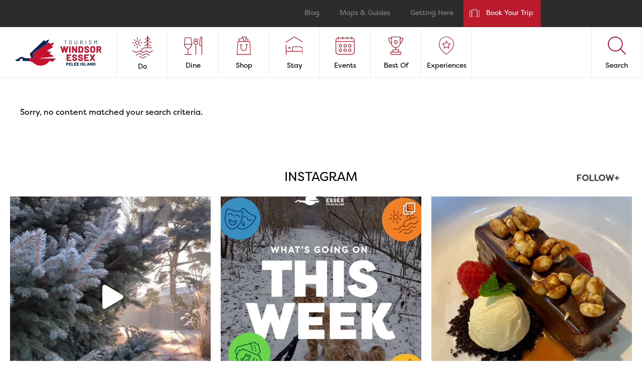

--- FILE ---
content_type: text/html; charset=UTF-8
request_url: https://www.visitwindsoressex.com/place-categories/essex-itineraries/
body_size: 29182
content:
<!doctype html>
<html lang="en-US" xmlns="http://www.w3.org/1999/xhtml" xmlns:fb="http://ogp.me/ns/fb#">
<head>
	<meta charset="utf-8">
	<meta name="viewport" content="width=device-width, initial-scale=1.0">
	<meta name="author" content="Jason Pomerleau - www.jasonpomerleau.com">
	<meta name='robots' content='index, follow, max-image-preview:large, max-snippet:-1, max-video-preview:-1' />

	<!-- This site is optimized with the Yoast SEO plugin v26.8 - https://yoast.com/product/yoast-seo-wordpress/ -->
	<title>Essex Itineraries Archives - Tourism Windsor Essex Pelee Island</title>
	<link rel="canonical" href="https://www.visitwindsoressex.com/place-categories/essex-itineraries/" />
	<meta property="og:locale" content="en_US" />
	<meta property="og:type" content="article" />
	<meta property="og:title" content="Essex Itineraries Archives - Tourism Windsor Essex Pelee Island" />
	<meta property="og:url" content="https://www.visitwindsoressex.com/place-categories/essex-itineraries/" />
	<meta property="og:site_name" content="Tourism Windsor Essex Pelee Island" />
	<meta name="twitter:card" content="summary_large_image" />
	<meta name="twitter:site" content="@twepi" />
	<script type="application/ld+json" class="yoast-schema-graph">{"@context":"https://schema.org","@graph":[{"@type":"CollectionPage","@id":"https://www.visitwindsoressex.com/place-categories/essex-itineraries/","url":"https://www.visitwindsoressex.com/place-categories/essex-itineraries/","name":"Essex Itineraries Archives - Tourism Windsor Essex Pelee Island","isPartOf":{"@id":"https://www.visitwindsoressex.com/#website"},"breadcrumb":{"@id":"https://www.visitwindsoressex.com/place-categories/essex-itineraries/#breadcrumb"},"inLanguage":"en-US"},{"@type":"BreadcrumbList","@id":"https://www.visitwindsoressex.com/place-categories/essex-itineraries/#breadcrumb","itemListElement":[{"@type":"ListItem","position":1,"name":"All Itineraries","item":"https://www.visitwindsoressex.com/place-categories/itineraries/"},{"@type":"ListItem","position":2,"name":"Essex Itineraries"}]},{"@type":"WebSite","@id":"https://www.visitwindsoressex.com/#website","url":"https://www.visitwindsoressex.com/","name":"Tourism Windsor Essex Pelee Island","description":"Where can WE take you?","potentialAction":[{"@type":"SearchAction","target":{"@type":"EntryPoint","urlTemplate":"https://www.visitwindsoressex.com/?s={search_term_string}"},"query-input":{"@type":"PropertyValueSpecification","valueRequired":true,"valueName":"search_term_string"}}],"inLanguage":"en-US"}]}</script>
	<!-- / Yoast SEO plugin. -->


<link rel='dns-prefetch' href='//maps.googleapis.com' />
<link rel='dns-prefetch' href='//use.fontawesome.com' />
<link rel='dns-prefetch' href='//fonts.googleapis.com' />
<link rel='dns-prefetch' href='//use.typekit.net' />
<link rel="alternate" type="application/rss+xml" title="Tourism Windsor Essex Pelee Island &raquo; Feed" href="https://www.visitwindsoressex.com/feed/" />
<link rel="alternate" type="application/rss+xml" title="Tourism Windsor Essex Pelee Island &raquo; Comments Feed" href="https://www.visitwindsoressex.com/comments/feed/" />
<link rel="alternate" type="text/calendar" title="Tourism Windsor Essex Pelee Island &raquo; iCal Feed" href="https://www.visitwindsoressex.com/events/?ical=1" />
<link rel="alternate" type="application/rss+xml" title="Tourism Windsor Essex Pelee Island &raquo; Essex Itineraries Place Category Feed" href="https://www.visitwindsoressex.com/place-categories/essex-itineraries/feed/" />
<style id='wp-img-auto-sizes-contain-inline-css' type='text/css'>
img:is([sizes=auto i],[sizes^="auto," i]){contain-intrinsic-size:3000px 1500px}
/*# sourceURL=wp-img-auto-sizes-contain-inline-css */
</style>
<link rel='stylesheet' id='tribe-events-pro-mini-calendar-block-styles-css' href='https://www.visitwindsoressex.com/wp-content/plugins/events-calendar-pro/build/css/tribe-events-pro-mini-calendar-block.css?ver=7.7.12' type='text/css' media='all' />
<link rel='stylesheet' id='sbi_styles-css' href='https://www.visitwindsoressex.com/wp-content/plugins/instagram-feed-pro/css/sbi-styles.min.css?ver=6.9.0' type='text/css' media='all' />
<style id='wp-emoji-styles-inline-css' type='text/css'>

	img.wp-smiley, img.emoji {
		display: inline !important;
		border: none !important;
		box-shadow: none !important;
		height: 1em !important;
		width: 1em !important;
		margin: 0 0.07em !important;
		vertical-align: -0.1em !important;
		background: none !important;
		padding: 0 !important;
	}
/*# sourceURL=wp-emoji-styles-inline-css */
</style>
<link rel='stylesheet' id='wp-block-library-css' href='https://www.visitwindsoressex.com/wp-includes/css/dist/block-library/style.min.css?ver=6.9' type='text/css' media='all' />
<style id='global-styles-inline-css' type='text/css'>
:root{--wp--preset--aspect-ratio--square: 1;--wp--preset--aspect-ratio--4-3: 4/3;--wp--preset--aspect-ratio--3-4: 3/4;--wp--preset--aspect-ratio--3-2: 3/2;--wp--preset--aspect-ratio--2-3: 2/3;--wp--preset--aspect-ratio--16-9: 16/9;--wp--preset--aspect-ratio--9-16: 9/16;--wp--preset--color--black: #000000;--wp--preset--color--cyan-bluish-gray: #abb8c3;--wp--preset--color--white: #ffffff;--wp--preset--color--pale-pink: #f78da7;--wp--preset--color--vivid-red: #cf2e2e;--wp--preset--color--luminous-vivid-orange: #ff6900;--wp--preset--color--luminous-vivid-amber: #fcb900;--wp--preset--color--light-green-cyan: #7bdcb5;--wp--preset--color--vivid-green-cyan: #00d084;--wp--preset--color--pale-cyan-blue: #8ed1fc;--wp--preset--color--vivid-cyan-blue: #0693e3;--wp--preset--color--vivid-purple: #9b51e0;--wp--preset--gradient--vivid-cyan-blue-to-vivid-purple: linear-gradient(135deg,rgb(6,147,227) 0%,rgb(155,81,224) 100%);--wp--preset--gradient--light-green-cyan-to-vivid-green-cyan: linear-gradient(135deg,rgb(122,220,180) 0%,rgb(0,208,130) 100%);--wp--preset--gradient--luminous-vivid-amber-to-luminous-vivid-orange: linear-gradient(135deg,rgb(252,185,0) 0%,rgb(255,105,0) 100%);--wp--preset--gradient--luminous-vivid-orange-to-vivid-red: linear-gradient(135deg,rgb(255,105,0) 0%,rgb(207,46,46) 100%);--wp--preset--gradient--very-light-gray-to-cyan-bluish-gray: linear-gradient(135deg,rgb(238,238,238) 0%,rgb(169,184,195) 100%);--wp--preset--gradient--cool-to-warm-spectrum: linear-gradient(135deg,rgb(74,234,220) 0%,rgb(151,120,209) 20%,rgb(207,42,186) 40%,rgb(238,44,130) 60%,rgb(251,105,98) 80%,rgb(254,248,76) 100%);--wp--preset--gradient--blush-light-purple: linear-gradient(135deg,rgb(255,206,236) 0%,rgb(152,150,240) 100%);--wp--preset--gradient--blush-bordeaux: linear-gradient(135deg,rgb(254,205,165) 0%,rgb(254,45,45) 50%,rgb(107,0,62) 100%);--wp--preset--gradient--luminous-dusk: linear-gradient(135deg,rgb(255,203,112) 0%,rgb(199,81,192) 50%,rgb(65,88,208) 100%);--wp--preset--gradient--pale-ocean: linear-gradient(135deg,rgb(255,245,203) 0%,rgb(182,227,212) 50%,rgb(51,167,181) 100%);--wp--preset--gradient--electric-grass: linear-gradient(135deg,rgb(202,248,128) 0%,rgb(113,206,126) 100%);--wp--preset--gradient--midnight: linear-gradient(135deg,rgb(2,3,129) 0%,rgb(40,116,252) 100%);--wp--preset--font-size--small: 13px;--wp--preset--font-size--medium: 20px;--wp--preset--font-size--large: 36px;--wp--preset--font-size--x-large: 42px;--wp--preset--spacing--20: 0.44rem;--wp--preset--spacing--30: 0.67rem;--wp--preset--spacing--40: 1rem;--wp--preset--spacing--50: 1.5rem;--wp--preset--spacing--60: 2.25rem;--wp--preset--spacing--70: 3.38rem;--wp--preset--spacing--80: 5.06rem;--wp--preset--shadow--natural: 6px 6px 9px rgba(0, 0, 0, 0.2);--wp--preset--shadow--deep: 12px 12px 50px rgba(0, 0, 0, 0.4);--wp--preset--shadow--sharp: 6px 6px 0px rgba(0, 0, 0, 0.2);--wp--preset--shadow--outlined: 6px 6px 0px -3px rgb(255, 255, 255), 6px 6px rgb(0, 0, 0);--wp--preset--shadow--crisp: 6px 6px 0px rgb(0, 0, 0);}:where(.is-layout-flex){gap: 0.5em;}:where(.is-layout-grid){gap: 0.5em;}body .is-layout-flex{display: flex;}.is-layout-flex{flex-wrap: wrap;align-items: center;}.is-layout-flex > :is(*, div){margin: 0;}body .is-layout-grid{display: grid;}.is-layout-grid > :is(*, div){margin: 0;}:where(.wp-block-columns.is-layout-flex){gap: 2em;}:where(.wp-block-columns.is-layout-grid){gap: 2em;}:where(.wp-block-post-template.is-layout-flex){gap: 1.25em;}:where(.wp-block-post-template.is-layout-grid){gap: 1.25em;}.has-black-color{color: var(--wp--preset--color--black) !important;}.has-cyan-bluish-gray-color{color: var(--wp--preset--color--cyan-bluish-gray) !important;}.has-white-color{color: var(--wp--preset--color--white) !important;}.has-pale-pink-color{color: var(--wp--preset--color--pale-pink) !important;}.has-vivid-red-color{color: var(--wp--preset--color--vivid-red) !important;}.has-luminous-vivid-orange-color{color: var(--wp--preset--color--luminous-vivid-orange) !important;}.has-luminous-vivid-amber-color{color: var(--wp--preset--color--luminous-vivid-amber) !important;}.has-light-green-cyan-color{color: var(--wp--preset--color--light-green-cyan) !important;}.has-vivid-green-cyan-color{color: var(--wp--preset--color--vivid-green-cyan) !important;}.has-pale-cyan-blue-color{color: var(--wp--preset--color--pale-cyan-blue) !important;}.has-vivid-cyan-blue-color{color: var(--wp--preset--color--vivid-cyan-blue) !important;}.has-vivid-purple-color{color: var(--wp--preset--color--vivid-purple) !important;}.has-black-background-color{background-color: var(--wp--preset--color--black) !important;}.has-cyan-bluish-gray-background-color{background-color: var(--wp--preset--color--cyan-bluish-gray) !important;}.has-white-background-color{background-color: var(--wp--preset--color--white) !important;}.has-pale-pink-background-color{background-color: var(--wp--preset--color--pale-pink) !important;}.has-vivid-red-background-color{background-color: var(--wp--preset--color--vivid-red) !important;}.has-luminous-vivid-orange-background-color{background-color: var(--wp--preset--color--luminous-vivid-orange) !important;}.has-luminous-vivid-amber-background-color{background-color: var(--wp--preset--color--luminous-vivid-amber) !important;}.has-light-green-cyan-background-color{background-color: var(--wp--preset--color--light-green-cyan) !important;}.has-vivid-green-cyan-background-color{background-color: var(--wp--preset--color--vivid-green-cyan) !important;}.has-pale-cyan-blue-background-color{background-color: var(--wp--preset--color--pale-cyan-blue) !important;}.has-vivid-cyan-blue-background-color{background-color: var(--wp--preset--color--vivid-cyan-blue) !important;}.has-vivid-purple-background-color{background-color: var(--wp--preset--color--vivid-purple) !important;}.has-black-border-color{border-color: var(--wp--preset--color--black) !important;}.has-cyan-bluish-gray-border-color{border-color: var(--wp--preset--color--cyan-bluish-gray) !important;}.has-white-border-color{border-color: var(--wp--preset--color--white) !important;}.has-pale-pink-border-color{border-color: var(--wp--preset--color--pale-pink) !important;}.has-vivid-red-border-color{border-color: var(--wp--preset--color--vivid-red) !important;}.has-luminous-vivid-orange-border-color{border-color: var(--wp--preset--color--luminous-vivid-orange) !important;}.has-luminous-vivid-amber-border-color{border-color: var(--wp--preset--color--luminous-vivid-amber) !important;}.has-light-green-cyan-border-color{border-color: var(--wp--preset--color--light-green-cyan) !important;}.has-vivid-green-cyan-border-color{border-color: var(--wp--preset--color--vivid-green-cyan) !important;}.has-pale-cyan-blue-border-color{border-color: var(--wp--preset--color--pale-cyan-blue) !important;}.has-vivid-cyan-blue-border-color{border-color: var(--wp--preset--color--vivid-cyan-blue) !important;}.has-vivid-purple-border-color{border-color: var(--wp--preset--color--vivid-purple) !important;}.has-vivid-cyan-blue-to-vivid-purple-gradient-background{background: var(--wp--preset--gradient--vivid-cyan-blue-to-vivid-purple) !important;}.has-light-green-cyan-to-vivid-green-cyan-gradient-background{background: var(--wp--preset--gradient--light-green-cyan-to-vivid-green-cyan) !important;}.has-luminous-vivid-amber-to-luminous-vivid-orange-gradient-background{background: var(--wp--preset--gradient--luminous-vivid-amber-to-luminous-vivid-orange) !important;}.has-luminous-vivid-orange-to-vivid-red-gradient-background{background: var(--wp--preset--gradient--luminous-vivid-orange-to-vivid-red) !important;}.has-very-light-gray-to-cyan-bluish-gray-gradient-background{background: var(--wp--preset--gradient--very-light-gray-to-cyan-bluish-gray) !important;}.has-cool-to-warm-spectrum-gradient-background{background: var(--wp--preset--gradient--cool-to-warm-spectrum) !important;}.has-blush-light-purple-gradient-background{background: var(--wp--preset--gradient--blush-light-purple) !important;}.has-blush-bordeaux-gradient-background{background: var(--wp--preset--gradient--blush-bordeaux) !important;}.has-luminous-dusk-gradient-background{background: var(--wp--preset--gradient--luminous-dusk) !important;}.has-pale-ocean-gradient-background{background: var(--wp--preset--gradient--pale-ocean) !important;}.has-electric-grass-gradient-background{background: var(--wp--preset--gradient--electric-grass) !important;}.has-midnight-gradient-background{background: var(--wp--preset--gradient--midnight) !important;}.has-small-font-size{font-size: var(--wp--preset--font-size--small) !important;}.has-medium-font-size{font-size: var(--wp--preset--font-size--medium) !important;}.has-large-font-size{font-size: var(--wp--preset--font-size--large) !important;}.has-x-large-font-size{font-size: var(--wp--preset--font-size--x-large) !important;}
/*# sourceURL=global-styles-inline-css */
</style>

<style id='classic-theme-styles-inline-css' type='text/css'>
/*! This file is auto-generated */
.wp-block-button__link{color:#fff;background-color:#32373c;border-radius:9999px;box-shadow:none;text-decoration:none;padding:calc(.667em + 2px) calc(1.333em + 2px);font-size:1.125em}.wp-block-file__button{background:#32373c;color:#fff;text-decoration:none}
/*# sourceURL=/wp-includes/css/classic-themes.min.css */
</style>
<link rel='stylesheet' id='legacy-dmopress-public-css-css' href='https://www.visitwindsoressex.com/wp-content/plugins/dmopress/css/dmopress.legacy.public.min.css?ver=6.9' type='text/css' media='all' />
<link rel='stylesheet' id='dmopress-public-css-css' href='https://www.visitwindsoressex.com/wp-content/plugins/dmopress/css/dmopress.public.min.css?ver=6.9' type='text/css' media='all' />
<link rel='stylesheet' id='app-css-css' href='https://www.visitwindsoressex.com/wp-content/themes/twepi/css/app.min.css?ver=1762723071' type='text/css' media='all' />
<link rel='stylesheet' id='font-app-css' href='https://fonts.googleapis.com/css?family=Roboto:200,400' type='text/css' media='all' />
<link rel='stylesheet' id='font-adobe-css' href='https://use.typekit.net/eay1fsb.css' type='text/css' media='all' />
<script type="text/javascript" src="https://www.visitwindsoressex.com/wp-includes/js/jquery/jquery.min.js?ver=3.7.1" id="jquery-core-js"></script>
<script type="text/javascript" src="https://www.visitwindsoressex.com/wp-includes/js/jquery/jquery-migrate.min.js?ver=3.4.1" id="jquery-migrate-js"></script>
<script type="text/javascript" id="file_uploads_nfpluginsettings-js-extra">
/* <![CDATA[ */
var params = {"clearLogRestUrl":"https://www.visitwindsoressex.com/wp-json/nf-file-uploads/debug-log/delete-all","clearLogButtonId":"file_uploads_clear_debug_logger","downloadLogRestUrl":"https://www.visitwindsoressex.com/wp-json/nf-file-uploads/debug-log/get-all","downloadLogButtonId":"file_uploads_download_debug_logger"};
//# sourceURL=file_uploads_nfpluginsettings-js-extra
/* ]]> */
</script>
<script type="text/javascript" src="https://www.visitwindsoressex.com/wp-content/plugins/ninja-forms-uploads/assets/js/nfpluginsettings.js?ver=3.3.25" id="file_uploads_nfpluginsettings-js"></script>
<script type="text/javascript" src="https://maps.googleapis.com/maps/api/js?key=AIzaSyAYnvUlMX_Hpjh9jXwmLJukS_Ov-BWZc3w&amp;ver=6.9" id="google-maps-js"></script>
<script type="text/javascript" src="https://www.visitwindsoressex.com/wp-content/plugins/revslider/public/assets/js/rbtools.min.js?ver=6.6.14" async id="tp-tools-js"></script>
<script type="text/javascript" src="https://www.visitwindsoressex.com/wp-content/plugins/revslider/public/assets/js/rs6.min.js?ver=6.6.14" async id="revmin-js"></script>
<script type="text/javascript" defer="defer" src="https://use.fontawesome.com/fd8edf45cb.js?ver=1" id="fontawesome-js"></script>
<link rel="https://api.w.org/" href="https://www.visitwindsoressex.com/wp-json/" /><link rel="alternate" title="JSON" type="application/json" href="https://www.visitwindsoressex.com/wp-json/wp/v2/dmo_place_categories/613" /><link rel="EditURI" type="application/rsd+xml" title="RSD" href="https://www.visitwindsoressex.com/xmlrpc.php?rsd" />

<!-- This site is using AdRotate v5.17.2 to display their advertisements - https://ajdg.solutions/ -->
<!-- AdRotate CSS -->
<style type="text/css" media="screen">
	.g { margin:0px; padding:0px; overflow:hidden; line-height:1; zoom:1; }
	.g img { height:auto; }
	.g-col { position:relative; float:left; }
	.g-col:first-child { margin-left: 0; }
	.g-col:last-child { margin-right: 0; }
	.g-2 { min-width:0px; max-width:7350px; }
	.b-2 { margin:0px; }
	@media only screen and (max-width: 480px) {
		.g-col, .g-dyn, .g-single { width:100%; margin-left:0; margin-right:0; }
	}
</style>
<!-- /AdRotate CSS -->

<meta name="et-api-version" content="v1"><meta name="et-api-origin" content="https://www.visitwindsoressex.com"><link rel="https://theeventscalendar.com/" href="https://www.visitwindsoressex.com/wp-json/tribe/tickets/v1/" /><meta name="tec-api-version" content="v1"><meta name="tec-api-origin" content="https://www.visitwindsoressex.com"><link rel="alternate" href="https://www.visitwindsoressex.com/wp-json/tribe/events/v1/" />
<script type="text/javascript">
	var TWEPI = {
		admin_url: 'https://www.visitwindsoressex.com/wp-admin/'
	}
</script>
<meta name="generator" content="Powered by Slider Revolution 6.6.14 - responsive, Mobile-Friendly Slider Plugin for WordPress with comfortable drag and drop interface." />
<link rel="icon" href="https://www.visitwindsoressex.com/wp-content/uploads/2018/04/cropped-favicon-1-32x32.png" sizes="32x32" />
<link rel="icon" href="https://www.visitwindsoressex.com/wp-content/uploads/2018/04/cropped-favicon-1-192x192.png" sizes="192x192" />
<link rel="apple-touch-icon" href="https://www.visitwindsoressex.com/wp-content/uploads/2018/04/cropped-favicon-1-180x180.png" />
<meta name="msapplication-TileImage" content="https://www.visitwindsoressex.com/wp-content/uploads/2018/04/cropped-favicon-1-270x270.png" />
<script>function setREVStartSize(e){
			//window.requestAnimationFrame(function() {
				window.RSIW = window.RSIW===undefined ? window.innerWidth : window.RSIW;
				window.RSIH = window.RSIH===undefined ? window.innerHeight : window.RSIH;
				try {
					var pw = document.getElementById(e.c).parentNode.offsetWidth,
						newh;
					pw = pw===0 || isNaN(pw) || (e.l=="fullwidth" || e.layout=="fullwidth") ? window.RSIW : pw;
					e.tabw = e.tabw===undefined ? 0 : parseInt(e.tabw);
					e.thumbw = e.thumbw===undefined ? 0 : parseInt(e.thumbw);
					e.tabh = e.tabh===undefined ? 0 : parseInt(e.tabh);
					e.thumbh = e.thumbh===undefined ? 0 : parseInt(e.thumbh);
					e.tabhide = e.tabhide===undefined ? 0 : parseInt(e.tabhide);
					e.thumbhide = e.thumbhide===undefined ? 0 : parseInt(e.thumbhide);
					e.mh = e.mh===undefined || e.mh=="" || e.mh==="auto" ? 0 : parseInt(e.mh,0);
					if(e.layout==="fullscreen" || e.l==="fullscreen")
						newh = Math.max(e.mh,window.RSIH);
					else{
						e.gw = Array.isArray(e.gw) ? e.gw : [e.gw];
						for (var i in e.rl) if (e.gw[i]===undefined || e.gw[i]===0) e.gw[i] = e.gw[i-1];
						e.gh = e.el===undefined || e.el==="" || (Array.isArray(e.el) && e.el.length==0)? e.gh : e.el;
						e.gh = Array.isArray(e.gh) ? e.gh : [e.gh];
						for (var i in e.rl) if (e.gh[i]===undefined || e.gh[i]===0) e.gh[i] = e.gh[i-1];
											
						var nl = new Array(e.rl.length),
							ix = 0,
							sl;
						e.tabw = e.tabhide>=pw ? 0 : e.tabw;
						e.thumbw = e.thumbhide>=pw ? 0 : e.thumbw;
						e.tabh = e.tabhide>=pw ? 0 : e.tabh;
						e.thumbh = e.thumbhide>=pw ? 0 : e.thumbh;
						for (var i in e.rl) nl[i] = e.rl[i]<window.RSIW ? 0 : e.rl[i];
						sl = nl[0];
						for (var i in nl) if (sl>nl[i] && nl[i]>0) { sl = nl[i]; ix=i;}
						var m = pw>(e.gw[ix]+e.tabw+e.thumbw) ? 1 : (pw-(e.tabw+e.thumbw)) / (e.gw[ix]);
						newh =  (e.gh[ix] * m) + (e.tabh + e.thumbh);
					}
					var el = document.getElementById(e.c);
					if (el!==null && el) el.style.height = newh+"px";
					el = document.getElementById(e.c+"_wrapper");
					if (el!==null && el) {
						el.style.height = newh+"px";
						el.style.display = "block";
					}
				} catch(e){
					console.log("Failure at Presize of Slider:" + e)
				}
			//});
		  };</script>
		<style type="text/css" id="wp-custom-css">
			.tribe-community-events.form {
	padding: 0;
	border: 0;
	font-family: filson-pro,FilsonPro,-apple-system,BlinkMacSystemFont,"Segoe UI",Roboto,"Helvetica Neue",Arial,sans-serif,"Apple Color Emoji","Segoe UI Emoji","Segoe UI Symbol" !important;
}

#tribe-add-recurrence, .tribe-button-secondary {
	font-family: filson-pro,FilsonPro,-apple-system,BlinkMacSystemFont,"Segoe UI",Roboto,"Helvetica Neue",Arial,sans-serif,"Apple Color Emoji","Segoe UI Emoji","Segoe UI Symbol" !important;
}

.tribe-community-events .my-events-header {
	display: none;
}

.event-terms-description {
	min-height: 200px;
}

#tribe-community-events .tribe-section-taxonomy--post_tag,
#tribe-community-events .tribe-section-virtual, 
#tribe-community-events .tribe-section-event-status, 
#tribe-community-events .tribe-section-venue, 
#tribe-community-events  .tribe-section-organizer,
#tribe-community-events .tribe-section-taxonomy--tribe_events_cat { 
	display: none;
}

.tribe-events-community-footer .events-community-submit {
	background-color: #bb1a2e !important;
	font-size: 1rem !Important;
}

.tribe-configure-virtual-button__container button {
	border: 1px solid #ccc;
	padding: 10px 15px;
	border-radius: 5px;
	text-transform: uppercase;
}

.tribe-configure-virtual-button__container button {
	border: 1px solid #616161;
	padding: 10px 15px;
	border-radius: 5px;
	background-color: #616161;
	color: #fff;
}

#tribe-add-recurrence {
	border: 1px solid #616161;
	font-size: 1rem !important;
	line-height: 1rem;
}

#event-timezone, #event-timezone + span.select2 {
	display: none;
}

.tribe-change-timezone {
	display: none;
}		</style>
			
		<!-- Google Tag Manager -->
		<script>(function(w,d,s,l,i){w[l]=w[l]||[];w[l].push({'gtm.start':
		new Date().getTime(),event:'gtm.js'});var f=d.getElementsByTagName(s)[0],
		j=d.createElement(s),dl=l!='dataLayer'?'&l='+l:'';j.async=true;j.src=
		'https://www.googletagmanager.com/gtm.js?id='+i+dl;f.parentNode.insertBefore(j,f);
		})(window,document,'script','dataLayer','GTM-T6X2H3Q');</script>
		<!-- End Google Tag Manager -->

		<!-- Google Tag Manager -->
			<script>(function(w,d,s,l,i){w[l]=w[l]||[];w[l].push({'gtm.start':
			new Date().getTime(),event:'gtm.js'});var f=d.getElementsByTagName(s)[0],
			j=d.createElement(s),dl=l!='dataLayer'?'&l='+l:'';j.async=true;j.src=
			'https://www.googletagmanager.com/gtm.js?id='+i+dl;f.parentNode.insertBefore(j,f);
			})(window,document,'script','dataLayer','GTM-PHVQJMN');</script>
		<!-- End Google Tag Manager -->
		
		<!-- Google Tag Manager -->
			<script>(function(w,d,s,l,i){w[l]=w[l]||[];w[l].push({'gtm.start':
			new Date().getTime(),event:'gtm.js'});var f=d.getElementsByTagName(s)[0],
			j=d.createElement(s),dl=l!='dataLayer'?'&l='+l:'';j.async=true;j.src=
			'https://www.googletagmanager.com/gtm.js?id='+i+dl;f.parentNode.insertBefore(j,f);
			})(window,document,'script','dataLayer','GTM-TLW32S8');</script>
		<!-- End Google Tag Manager -->
		<!-- Facebook Pixel Code -->
			<script>
			!function(f,b,e,v,n,t,s)
			{if(f.fbq)return;n=f.fbq=function(){n.callMethod?
			n.callMethod.apply(n,arguments):n.queue.push(arguments)};
			if(!f._fbq)f._fbq=n;n.push=n;n.loaded=!0;n.version='2.0';
			n.queue=[];t=b.createElement(e);t.async=!0;
			t.src=v;s=b.getElementsByTagName(e)[0];
			s.parentNode.insertBefore(t,s)}(window, document,'script',
			'https://connect.facebook.net/en_US/fbevents.js');
			fbq('init', '270236423467849');
			fbq('track', 'PageView');
			</script>
		<!-- End Facebook Pixel Code -->
		<!-- Google Tag Manager -->
		<script>(function(w,d,s,l,i){w[l]=w[l]||[];w[l].push({'gtm.start':
		new Date().getTime(),event:'gtm.js'});var f=d.getElementsByTagName(s)[0],
		j=d.createElement(s),dl=l!='dataLayer'?'&l='+l:'';j.async=true;j.src=
		'https://www.googletagmanager.com/gtm.js?id='+i+dl;f.parentNode.insertBefore(j,f);
		})(window,document,'script','dataLayer','GTM-PSW54CR');</script>
		<!-- End Google Tag Manager -->

		<!-- Google tag (gtag.js) -->
		<script async src="https://www.googletagmanager.com/gtag/js?id=AW-10939404867"></script>
		<script>
		window.dataLayer = window.dataLayer || [];
		function gtag(){dataLayer.push(arguments);}
		gtag('js', new Date());

		gtag('config', 'AW-10939404867');
		</script>

			
	
<link rel='stylesheet' id='rs-plugin-settings-css' href='https://www.visitwindsoressex.com/wp-content/plugins/revslider/public/assets/css/rs6.css?ver=6.6.14' type='text/css' media='all' />
<style id='rs-plugin-settings-inline-css' type='text/css'>
#rs-demo-id {}
/*# sourceURL=rs-plugin-settings-inline-css */
</style>
</head>
<body class="archive tax-dmo_place_categories term-essex-itineraries term-613 wp-theme-twepi tribe-no-js tec-no-tickets-on-recurring tec-no-rsvp-on-recurring tribe-theme-twepi">
	<!-- Google Tag Manager (noscript) -->
	<noscript><iframe src="https://www.googletagmanager.com/ns.html?id=GTM-T6X2H3Q"
	height="0" width="0" style="display:none;visibility:hidden"></iframe></noscript>
	<!-- End Google Tag Manager (noscript) -->
	<!-- Google Tag Manager (noscript) -->
	<noscript><iframe src="https://www.googletagmanager.com/ns.html?id=GTM-PHVQJMN"
	height="0" width="0" style="display:none;visibility:hidden"></iframe></noscript>
	<!-- End Google Tag Manager (noscript) -->
	<!-- Google Tag Manager (noscript) -->
	<noscript><iframe src="https://www.googletagmanager.com/ns.html?id=GTM-TLW32S8"
	height="0" width="0" style="display:none;visibility:hidden"></iframe></noscript>
	<!-- End Google Tag Manager (noscript) -->
	<!-- Facebook Pixel Code -->
	<noscript><img height="1" width="1" style="display:none"
	src="https://www.facebook.com/tr?id=270236423467849&ev=PageView&noscript=1"/></noscript>
	<!-- End Facebook Pixel Code -->
	<!-- Google Tag Manager (noscript) -->
	<noscript><iframe src="https://www.googletagmanager.com/ns.html?id=GTM-PSW54CR"
	height="0" width="0" style="display:none;visibility:hidden"></iframe></noscript>
	<!-- End Google Tag Manager (noscript) -->

	<!-- Yield Optimizer -->
	<img class="screen-reader-text" src="https://tag.yieldoptimizer.com/ps/analytics?pxid=491064&" width="1" height="1">

<header>
	
<nav class="navbar-top">
	<div class="container-fluid">
		<div class="row">
			<div class="col-12 top-bar-container">
				<div class="menu-navbar-top-menu-container"><ul id="menu-navbar-top-menu" class="menu"><li id="menu-item-88123" class="menu-item menu-item-type-post_type menu-item-object-page menu-item-88123"><a target="_blank" href="https://www.visitwindsoressex.com/blog/">Blog</a></li>
<li id="menu-item-7551" class="menu-item menu-item-type-post_type menu-item-object-page menu-item-7551"><a href="https://www.visitwindsoressex.com/maps-guides/">Maps &#038; Guides</a></li>
<li id="menu-item-3292" class="menu-item menu-item-type-post_type menu-item-object-page menu-item-3292"><a href="https://www.visitwindsoressex.com/getting-here/">Getting Here</a></li>
<li id="menu-item-88124" class="menu-item menu-item-type-custom menu-item-object-custom menu-item-88124"><a href="/bookyourtrip/">Book Your Trip</a></li>
</ul></div>
				<div class="top-bar-language">
					<div id="google_translate_element"></div>
					<script type="text/javascript">
						function googleTranslateElementInit() {
							new google.translate.TranslateElement({pageLanguage: 'en', layout: google.translate.TranslateElement.InlineLayout.SIMPLE}, 'google_translate_element');
						}
					</script>
					<script type="text/javascript" src="//translate.google.com/translate_a/element.js?cb=googleTranslateElementInit"></script>
				</div>
			</div>
		</div>
	</div>
</nav>	<nav id="navbar-main" class="navbar">
	<div class="navbar-left">
		<div class="e8-burger e8-burger-squeeze navbar-toggle collapsed" id="show-submenu-mobile" aria-controls="navbar-submenu-mobile" aria-expanded="false" aria-label="Toggle navigation">
			<div class="e8-burger-lines"></div>
		</div>
	</div>
	<div class="navbar-middle">
		<a class="navbar-logo" href="/">
			<svg xmlns="http://www.w3.org/2000/svg" viewBox="0 0 312.11 94.88"><defs><style>.navbar-logo-1{fill:#002a5c;}.navbar-logo-2{fill:#c4122f;}</style></defs><title>TWEPI Logo</title><g id="Navbar_Layer_2" data-name="Navbar_Layer_2"><g id="Navbar_Layer_4" data-name="Navbar_Layer_4"><path class="navbar-logo-1" d="M64.91,61.8l-1.37-4.48A9,9,0,0,1,67.31,47l47.48-32.17c1.54-3.39,5.5-10,6.76-12.34A1.67,1.67,0,0,0,119.27.22L108.93,6a1.66,1.66,0,0,1-2.41-1L106,3.14a1.67,1.67,0,0,0-2.49-.94L54.13,48.82A7.06,7.06,0,0,0,53,56.18l4.61,11.4h3A4.48,4.48,0,0,0,64.91,61.8Z"/><path class="navbar-logo-2" d="M144.89,68.58H88.18a.55.55,0,0,1-.06-1.09l48.25-5.31c1.69-.24,2.31-2.25.83-3.1-3.83-2.2-9.82-5.05-12.9-6.82a1.66,1.66,0,0,1,.17-3l3.08-1.35a1.67,1.67,0,0,0-.27-3.14l-10.73-2.66a1.65,1.65,0,0,1-.42-3l19.31-10.94a1.67,1.67,0,0,0-.4-3.06l-1.66-.43a1.65,1.65,0,0,1-.89-2.6L139,13.61A1.67,1.67,0,0,0,137.12,11L126,15.14a1.66,1.66,0,0,1-2.23-1.36l-.25-2a1.67,1.67,0,0,0-2.31-1.32l-6.41,4.34L67.31,47a9,9,0,0,0-3.77,10.35l1.37,4.48A4.48,4.48,0,0,1,60.6,67.6h-3l-21.49-.1a10.68,10.68,0,0,1-5.95-1.74,14.08,14.08,0,0,0-18.11,2,16.47,16.47,0,0,1-8.28,4.87L2.14,73A2.43,2.43,0,0,0,0,75a2.16,2.16,0,0,0,2.14,2.32l6,0,5.72,0h0A14.83,14.83,0,0,1,15,74.48c2.39-4.55,6.55-7.07,9.3-5.63,2.3,1.21,2.87,4.79,1.61,8.6l10.44.06,6.94,0A37.74,37.74,0,0,1,66.55,86,41.47,41.47,0,0,0,91,94.88c12.37-.19,25.68-6.25,33.21-18.09a40.06,40.06,0,0,1,5.84,2.36,6.92,6.92,0,0,0,8.12-1.35l7.37-7.65A.93.93,0,0,0,144.89,68.58Z"/><path class="navbar-logo-1" d="M46.25,67.55l-10.15-.07a10.69,10.69,0,0,1-5.95-1.74,14.08,14.08,0,0,0-17.58,1.46C9.85,69.77,7.65,71.72,4,72.54L1.85,73A2.3,2.3,0,0,0,0,75a2.16,2.16,0,0,0,2.14,2.32l6,0,5.72,0A14.84,14.84,0,0,1,15,74.48c2.39-4.55,6.55-7.07,9.3-5.63,2.29,1.21,2.87,4.79,1.61,8.6l10.44.06,6.94,0a35.34,35.34,0,0,1,7.48.86Z"/><path class="navbar-logo-2" d="M169.28,47l-6.15-22.35a.47.47,0,0,1,0-.2c0-.31.18-.47.54-.47h4.7a.69.69,0,0,1,.45.15.59.59,0,0,1,.22.39l2.82,11.86c0,.09.1.13.15.13s.1,0,.12-.13l2.72-11.86a.61.61,0,0,1,.67-.54h4a.63.63,0,0,1,.67.54l3,11.86c0,.09.1.13.15.13s.09,0,.12-.13L186,24.55a.59.59,0,0,1,.22-.39.69.69,0,0,1,.45-.15h4.57a.58.58,0,0,1,.45.17.56.56,0,0,1,.08.5L186.22,47a.64.64,0,0,1-.67.54h-4.47a.69.69,0,0,1-.45-.15.59.59,0,0,1-.22-.39l-2.82-12.6c0-.11-.07-.17-.13-.17s-.11.06-.13.17L174.76,47a.59.59,0,0,1-.64.54H170a.63.63,0,0,1-.67-.5"/><path class="navbar-logo-2" d="M195.09,47.37a.59.59,0,0,1-.17-.44V24.61a.58.58,0,0,1,.61-.6h4.37a.58.58,0,0,1,.61.6V46.93a.58.58,0,0,1-.61.61h-4.37a.59.59,0,0,1-.44-.17"/><path class="navbar-logo-2" d="M205.41,47.37a.59.59,0,0,1-.17-.44V24.61a.58.58,0,0,1,.61-.6H210a.77.77,0,0,1,.71.4l7.39,12.5c0,.09.1.12.17.1s.1-.09.1-.2l0-12.2a.58.58,0,0,1,.61-.6h4.3a.58.58,0,0,1,.6.6V46.93a.58.58,0,0,1-.6.61h-4.13a.82.82,0,0,1-.71-.4L211,34.46c0-.11-.11-.16-.18-.13s-.12.09-.12.2l.07,12.4a.58.58,0,0,1-.61.61h-4.3a.59.59,0,0,1-.44-.17"/><path class="navbar-logo-2" d="M234.24,42.76h3.39a2.77,2.77,0,0,0,2.18-1,3.89,3.89,0,0,0,.87-2.57V32.31a3.71,3.71,0,0,0-.86-2.57,2.86,2.86,0,0,0-2.23-1h-3.36A.21.21,0,0,0,234,29V42.53a.21.21,0,0,0,.23.24m-5.65,4.6a.59.59,0,0,1-.17-.44V24.61A.58.58,0,0,1,229,24h8.37a11.19,11.19,0,0,1,4.64.91,7.15,7.15,0,0,1,3.13,2.59,6.85,6.85,0,0,1,1.11,3.86v8.8A6.85,6.85,0,0,1,245.16,44,7.15,7.15,0,0,1,242,46.63a11.21,11.21,0,0,1-4.64.91H229a.59.59,0,0,1-.44-.17"/><path class="navbar-logo-2" d="M254.25,46.91a7.07,7.07,0,0,1-3.14-2.55A6.77,6.77,0,0,1,250,40.51v-.44a.58.58,0,0,1,.6-.6h4.27a.75.75,0,0,1,.44.12.34.34,0,0,1,.17.29v.4a2.4,2.4,0,0,0,1.09,1.92,4.47,4.47,0,0,0,2.81.84,3.18,3.18,0,0,0,2.18-.64,1.94,1.94,0,0,0,.71-1.48,1.6,1.6,0,0,0-.82-1.44,14.92,14.92,0,0,0-2.94-1.18l-.74-.23A26.48,26.48,0,0,1,254,36.53a8.21,8.21,0,0,1-2.76-2.29,5.69,5.69,0,0,1-1.14-3.61A6.2,6.2,0,0,1,251.2,27a7,7,0,0,1,3-2.4,10.9,10.9,0,0,1,4.39-.84,11.11,11.11,0,0,1,4.65.94,7.69,7.69,0,0,1,3.24,2.65,6.79,6.79,0,0,1,1.18,3.93v.27a.58.58,0,0,1-.61.6h-4.27a1,1,0,0,1-.44-.08.27.27,0,0,1-.17-.25v-.3a2.71,2.71,0,0,0-1-2.08,4.1,4.1,0,0,0-2.79-.91,3.44,3.44,0,0,0-2.05.54,1.76,1.76,0,0,0-.74,1.51,1.7,1.7,0,0,0,.47,1.23,4.46,4.46,0,0,0,1.46.91q1,.42,3,1.09,2.35.81,3.66,1.41a7.34,7.34,0,0,1,2.47,2,5.33,5.33,0,0,1,1.16,3.58,6.35,6.35,0,0,1-1.11,3.71,7.14,7.14,0,0,1-3.13,2.47,11.55,11.55,0,0,1-4.64.87,11.67,11.67,0,0,1-4.72-.89"/><path class="navbar-logo-2" d="M283.32,42.09a3.87,3.87,0,0,0,1-2.79v-7a3.89,3.89,0,0,0-1-2.77,3.4,3.4,0,0,0-2.6-1.06,3.36,3.36,0,0,0-2.57,1.06,3.89,3.89,0,0,0-1,2.77v7a3.87,3.87,0,0,0,1,2.79,3.39,3.39,0,0,0,2.57,1,3.43,3.43,0,0,0,2.6-1m-7.39,4.72a7.85,7.85,0,0,1-3.21-3.08,9.06,9.06,0,0,1-1.14-4.6V32.41a8.83,8.83,0,0,1,1.14-4.52,7.9,7.9,0,0,1,3.21-3.06,10.11,10.11,0,0,1,4.79-1.09,10.21,10.21,0,0,1,4.81,1.09,7.88,7.88,0,0,1,3.23,3.06,8.83,8.83,0,0,1,1.14,4.52v6.72a9.06,9.06,0,0,1-1.14,4.6,7.83,7.83,0,0,1-3.23,3.08,10.2,10.2,0,0,1-4.81,1.09,10.1,10.1,0,0,1-4.79-1.09"/><path class="navbar-logo-2" d="M299.77,29v4.64a.21.21,0,0,0,.24.24h3.66a2.92,2.92,0,0,0,2-.69,2.33,2.33,0,0,0,.77-1.83,2.43,2.43,0,0,0-.77-1.88,2.88,2.88,0,0,0-2-.71H300a.21.21,0,0,0-.24.24m6.49,18-3.9-8.74a.26.26,0,0,0-.27-.17H300a.21.21,0,0,0-.24.23v8.54a.58.58,0,0,1-.6.61H294.8a.58.58,0,0,1-.6-.61V24.61a.58.58,0,0,1,.6-.6h9.78a8.08,8.08,0,0,1,3.9.91,6.41,6.41,0,0,1,2.6,2.57A7.74,7.74,0,0,1,312,31.3a6.83,6.83,0,0,1-1.09,3.86,6.17,6.17,0,0,1-3,2.39.23.23,0,0,0-.13.33l4.3,8.94.07.27q0,.44-.54.44H307a.71.71,0,0,1-.71-.47"/><path class="navbar-logo-2" d="M202.32,58.66a.59.59,0,0,1-.44.17H191.56a.21.21,0,0,0-.24.24v4a.21.21,0,0,0,.24.24h6.51a.58.58,0,0,1,.61.61v3.54a.58.58,0,0,1-.61.61h-6.51a.21.21,0,0,0-.24.24v4.32a.21.21,0,0,0,.24.24h10.32a.58.58,0,0,1,.61.61v3.58a.58.58,0,0,1-.61.61H186.33a.58.58,0,0,1-.61-.61V54.65a.58.58,0,0,1,.61-.61h15.55a.58.58,0,0,1,.61.61v3.58a.59.59,0,0,1-.17.44"/><path class="navbar-logo-2" d="M210.27,77a7.1,7.1,0,0,1-3.16-2.56A6.8,6.8,0,0,1,206,70.61v-.44a.58.58,0,0,1,.61-.61h4.29a.75.75,0,0,1,.44.12.35.35,0,0,1,.17.29v.4a2.41,2.41,0,0,0,1.1,1.92,4.49,4.49,0,0,0,2.82.84,3.19,3.19,0,0,0,2.19-.64,2,2,0,0,0,.71-1.48,1.61,1.61,0,0,0-.83-1.45,15,15,0,0,0-3-1.18l-.74-.24A26.61,26.61,0,0,1,210,66.61a8.23,8.23,0,0,1-2.77-2.3,5.71,5.71,0,0,1-1.15-3.63A6.23,6.23,0,0,1,207.2,57a7,7,0,0,1,3-2.41,11,11,0,0,1,4.4-.84,11.17,11.17,0,0,1,4.67.95,7.73,7.73,0,0,1,3.26,2.67,6.8,6.8,0,0,1,1.18,3.95v.27a.58.58,0,0,1-.61.61h-4.29a1,1,0,0,1-.44-.08.27.27,0,0,1-.17-.25v-.3a2.72,2.72,0,0,0-1-2.09,4.11,4.11,0,0,0-2.8-.91,3.45,3.45,0,0,0-2.06.54,1.77,1.77,0,0,0-.74,1.52,1.7,1.7,0,0,0,.47,1.23,4.47,4.47,0,0,0,1.47.91q1,.42,3.05,1.1,2.36.81,3.68,1.42a7.35,7.35,0,0,1,2.48,2,5.35,5.35,0,0,1,1.16,3.59,6.37,6.37,0,0,1-1.11,3.73,7.18,7.18,0,0,1-3.14,2.48,12.9,12.9,0,0,1-9.4,0"/><path class="navbar-logo-2" d="M231.73,77a7.1,7.1,0,0,1-3.16-2.56,6.8,6.8,0,0,1-1.11-3.86v-.44a.58.58,0,0,1,.61-.61h4.29a.75.75,0,0,1,.44.12A.35.35,0,0,1,233,70v.4a2.41,2.41,0,0,0,1.1,1.92,4.49,4.49,0,0,0,2.82.84,3.19,3.19,0,0,0,2.19-.64,2,2,0,0,0,.71-1.48,1.61,1.61,0,0,0-.83-1.45,15,15,0,0,0-3-1.18l-.74-.24a26.58,26.58,0,0,1-3.78-1.53,8.23,8.23,0,0,1-2.77-2.3,5.71,5.71,0,0,1-1.15-3.63,6.23,6.23,0,0,1,1.1-3.66,7,7,0,0,1,3-2.41,11,11,0,0,1,4.4-.84,11.18,11.18,0,0,1,4.67.95A7.74,7.74,0,0,1,244,57.38a6.8,6.8,0,0,1,1.18,3.95v.27a.58.58,0,0,1-.61.61h-4.29a1,1,0,0,1-.44-.08.27.27,0,0,1-.17-.25v-.3a2.72,2.72,0,0,0-1-2.09,4.12,4.12,0,0,0-2.8-.91,3.45,3.45,0,0,0-2.06.54,1.77,1.77,0,0,0-.74,1.52,1.7,1.7,0,0,0,.47,1.23,4.46,4.46,0,0,0,1.47.91q1,.42,3.05,1.1,2.36.81,3.68,1.42a7.36,7.36,0,0,1,2.48,2,5.35,5.35,0,0,1,1.16,3.59,6.37,6.37,0,0,1-1.11,3.73,7.18,7.18,0,0,1-3.14,2.48,12.9,12.9,0,0,1-9.4,0"/><path class="navbar-logo-2" d="M266.09,58.66a.59.59,0,0,1-.44.17H255.33a.21.21,0,0,0-.24.24v4a.21.21,0,0,0,.24.24h6.51a.58.58,0,0,1,.61.61v3.54a.58.58,0,0,1-.61.61h-6.51a.21.21,0,0,0-.24.24v4.32a.21.21,0,0,0,.24.24h10.32a.58.58,0,0,1,.61.61v3.58a.58.58,0,0,1-.61.61H250.1a.58.58,0,0,1-.61-.61V54.65a.58.58,0,0,1,.61-.61h15.56a.58.58,0,0,1,.61.61v3.58a.59.59,0,0,1-.17.44"/><path class="navbar-logo-2" d="M269.86,77.54a.35.35,0,0,1-.15-.29.81.81,0,0,1,.1-.34L276,66a.31.31,0,0,0,0-.34l-6.21-10.9a.8.8,0,0,1-.1-.34.35.35,0,0,1,.15-.29.61.61,0,0,1,.39-.12H275a.81.81,0,0,1,.71.44l3.68,6.82c0,.09.1.14.17.14s.12,0,.17-.14l3.71-6.82a.81.81,0,0,1,.71-.44h4.76a.61.61,0,0,1,.39.12.35.35,0,0,1,.15.29.8.8,0,0,1-.1.34l-6.17,10.9a.44.44,0,0,0,0,.34l6.17,10.9a.81.81,0,0,1,.1.34.35.35,0,0,1-.15.29.61.61,0,0,1-.39.12h-4.72a.81.81,0,0,1-.71-.44l-3.75-6.78c0-.09-.1-.13-.17-.13s-.12,0-.17.13l-3.71,6.78a.81.81,0,0,1-.71.44h-4.76a.61.61,0,0,1-.39-.12"/><path class="navbar-logo-1" d="M190,88.27a1.18,1.18,0,0,0,.39-.92,1.22,1.22,0,0,0-.39-.95,1.45,1.45,0,0,0-1-.36h-1.55a.1.1,0,0,0-.11.11v2.37a.09.09,0,0,0,.11.11H189a1.46,1.46,0,0,0,1-.35m1.24-4a3,3,0,0,1,1.24,1.21,3.57,3.57,0,0,1,.44,1.79,3.42,3.42,0,0,1-.45,1.77,3,3,0,0,1-1.28,1.18,4.24,4.24,0,0,1-1.92.41h-1.84a.09.09,0,0,0-.11.11v3.58a.26.26,0,0,1-.28.28h-2a.27.27,0,0,1-.2-.08.27.27,0,0,1-.08-.2V84.14a.27.27,0,0,1,.08-.2.27.27,0,0,1,.2-.08h4.35a3.89,3.89,0,0,1,1.85.43"/><path class="navbar-logo-1" d="M202.22,86a.27.27,0,0,1-.2.08h-4.7a.1.1,0,0,0-.11.11V88a.09.09,0,0,0,.11.11h3a.26.26,0,0,1,.28.28V90a.26.26,0,0,1-.28.28h-3a.1.1,0,0,0-.11.11v2a.1.1,0,0,0,.11.11H202a.26.26,0,0,1,.28.28v1.63a.27.27,0,0,1-.08.2.27.27,0,0,1-.2.08h-7.09a.26.26,0,0,1-.28-.28V84.14a.26.26,0,0,1,.28-.28H202a.26.26,0,0,1,.28.28v1.63a.27.27,0,0,1-.08.2"/><path class="navbar-logo-1" d="M204.23,94.54a.27.27,0,0,1-.08-.2V84.14a.26.26,0,0,1,.28-.28h2a.26.26,0,0,1,.28.28v8.19a.09.09,0,0,0,.11.11h4.78a.26.26,0,0,1,.28.28v1.63a.27.27,0,0,1-.08.2.27.27,0,0,1-.2.08h-7.16a.27.27,0,0,1-.2-.08"/><path class="navbar-logo-1" d="M221.16,86a.27.27,0,0,1-.2.08h-4.7a.1.1,0,0,0-.11.11V88a.09.09,0,0,0,.11.11h3a.26.26,0,0,1,.28.28V90a.26.26,0,0,1-.28.28h-3a.1.1,0,0,0-.11.11v2a.09.09,0,0,0,.11.11H221a.26.26,0,0,1,.28.28v1.63a.26.26,0,0,1-.28.28h-7.09a.26.26,0,0,1-.28-.28V84.14a.26.26,0,0,1,.28-.28H221a.26.26,0,0,1,.28.28v1.63a.27.27,0,0,1-.08.2"/><path class="navbar-logo-1" d="M230.65,86a.27.27,0,0,1-.2.08h-4.7a.1.1,0,0,0-.11.11V88a.09.09,0,0,0,.11.11h3a.26.26,0,0,1,.28.28V90a.26.26,0,0,1-.28.28h-3a.1.1,0,0,0-.11.11v2a.1.1,0,0,0,.11.11h4.7a.26.26,0,0,1,.28.28v1.63a.26.26,0,0,1-.28.28h-7.09a.26.26,0,0,1-.28-.28V84.14a.26.26,0,0,1,.28-.28h7.09a.26.26,0,0,1,.28.28v1.63a.27.27,0,0,1-.08.2"/><path class="navbar-logo-1" d="M236.37,94.54a.27.27,0,0,1-.08-.2V84.14a.27.27,0,0,1,.08-.2.27.27,0,0,1,.2-.08h2a.26.26,0,0,1,.28.28V94.34a.26.26,0,0,1-.28.28h-2a.27.27,0,0,1-.2-.08"/><path class="navbar-logo-1" d="M242.68,94.33a3.23,3.23,0,0,1-1.44-1.17,3.1,3.1,0,0,1-.51-1.76v-.2a.26.26,0,0,1,.28-.28h2a.34.34,0,0,1,.2.05.16.16,0,0,1,.08.13v.18a1.1,1.1,0,0,0,.5.88,2,2,0,0,0,1.28.39,1.45,1.45,0,0,0,1-.29.89.89,0,0,0,.32-.68.73.73,0,0,0-.38-.66,6.79,6.79,0,0,0-1.34-.54l-.34-.11a12,12,0,0,1-1.72-.7,3.74,3.74,0,0,1-1.26-1,2.6,2.6,0,0,1-.52-1.65,2.84,2.84,0,0,1,.5-1.67,3.2,3.2,0,0,1,1.38-1.1,5,5,0,0,1,2-.38,5.09,5.09,0,0,1,2.13.43,3.53,3.53,0,0,1,1.48,1.21,3.1,3.1,0,0,1,.54,1.8v.12a.27.27,0,0,1-.28.28h-2a.44.44,0,0,1-.2,0,.12.12,0,0,1-.08-.11v-.14a1.24,1.24,0,0,0-.48-1,1.87,1.87,0,0,0-1.28-.42,1.56,1.56,0,0,0-.94.25.8.8,0,0,0-.34.69.77.77,0,0,0,.22.56,2,2,0,0,0,.67.41q.45.19,1.39.5t1.68.65a3.35,3.35,0,0,1,1.13.9,2.44,2.44,0,0,1,.53,1.64,2.9,2.9,0,0,1-.51,1.7A3.27,3.27,0,0,1,247,94.34a5.88,5.88,0,0,1-4.28,0"/><path class="navbar-logo-1" d="M250.85,94.54a.27.27,0,0,1-.08-.2V84.14a.26.26,0,0,1,.28-.28h2a.26.26,0,0,1,.28.28v8.19a.1.1,0,0,0,.11.11h4.78a.26.26,0,0,1,.28.28v1.63a.26.26,0,0,1-.28.28H251a.27.27,0,0,1-.2-.08"/><path class="navbar-logo-1" d="M263.68,91a.08.08,0,0,0,.09.09H266a.09.09,0,0,0,.08,0,.1.1,0,0,0,0-.08L265,86.86c0-.05,0-.08-.05-.08s0,0-.07.08l-1.17,4.09Zm3.44,3.41-.35-1.26c0-.06-.05-.09-.12-.09h-3.47a.12.12,0,0,0-.12.09l-.35,1.26a.29.29,0,0,1-.31.23h-2.17a.25.25,0,0,1-.21-.08.23.23,0,0,1,0-.22l3.23-10.22a.31.31,0,0,1,.32-.23h2.72a.3.3,0,0,1,.32.23l3.24,10.22a.28.28,0,0,1,0,.11c0,.13-.08.2-.25.2h-2.17a.29.29,0,0,1-.31-.23"/><path class="navbar-logo-1" d="M271.72,94.54a.27.27,0,0,1-.08-.2V84.14a.26.26,0,0,1,.28-.28h1.89a.35.35,0,0,1,.32.18l3.38,5.72s0,.06.08,0,0,0,0-.09l0-5.58a.26.26,0,0,1,.28-.28h2a.26.26,0,0,1,.28.28V94.34a.26.26,0,0,1-.28.28H278a.38.38,0,0,1-.32-.18l-3.38-5.79c0-.05,0-.07-.08-.06s-.05,0-.05.09l0,5.67a.26.26,0,0,1-.28.28h-2a.27.27,0,0,1-.2-.08"/><path class="navbar-logo-1" d="M284.91,92.44h1.55a1.26,1.26,0,0,0,1-.44,1.77,1.77,0,0,0,.4-1.18V87.66a1.7,1.7,0,0,0-.39-1.18,1.3,1.3,0,0,0-1-.44h-1.54a.09.09,0,0,0-.11.11v6.18a.09.09,0,0,0,.11.11m-2.58,2.11a.27.27,0,0,1-.08-.2V84.14a.26.26,0,0,1,.28-.28h3.83a5.1,5.1,0,0,1,2.12.42,3.26,3.26,0,0,1,1.43,1.18,3.14,3.14,0,0,1,.51,1.77v4A3.13,3.13,0,0,1,289.9,93a3.27,3.27,0,0,1-1.43,1.18,5.12,5.12,0,0,1-2.12.41h-3.83a.27.27,0,0,1-.2-.08"/><path class="navbar-logo-1" d="M186.1,3.36v.72a.22.22,0,0,1-.25.25h-3.73a.09.09,0,0,0-.1.1v12a.22.22,0,0,1-.25.25h-.87a.22.22,0,0,1-.25-.25v-12a.09.09,0,0,0-.1-.1H177a.22.22,0,0,1-.25-.25V3.36a.22.22,0,0,1,.25-.25h8.88a.22.22,0,0,1,.25.25"/><path class="navbar-logo-1" d="M202,14.79a3.2,3.2,0,0,0,.89-2.37v-5A3.24,3.24,0,0,0,202,5.06a3.54,3.54,0,0,0-4.72,0,3.24,3.24,0,0,0-.89,2.38v5A3.34,3.34,0,0,0,202,14.79m-4.8,1.52a4,4,0,0,1-1.62-1.58,4.74,4.74,0,0,1-.57-2.36V7.46a4.74,4.74,0,0,1,.57-2.36,4,4,0,0,1,1.62-1.58A5.06,5.06,0,0,1,199.61,3a5.12,5.12,0,0,1,2.44.56,4,4,0,0,1,1.63,1.58,4.74,4.74,0,0,1,.57,2.36v4.9a4.74,4.74,0,0,1-.57,2.36,4,4,0,0,1-1.63,1.58,5.12,5.12,0,0,1-2.44.56,5.06,5.06,0,0,1-2.43-.56"/><path class="navbar-logo-1" d="M217.15,16.33a4,4,0,0,1-1.63-1.53,4.38,4.38,0,0,1-.58-2.28V3.36a.22.22,0,0,1,.25-.25h.87a.22.22,0,0,1,.25.25v9.19a3,3,0,0,0,.9,2.24,3.63,3.63,0,0,0,4.7,0,3,3,0,0,0,.89-2.24V3.36a.22.22,0,0,1,.25-.25h.87a.22.22,0,0,1,.25.25v9.16a4.44,4.44,0,0,1-.57,2.28A3.92,3.92,0,0,1,222,16.33a5.66,5.66,0,0,1-4.84,0"/><path class="navbar-logo-1" d="M236.64,4.4V9.25a.09.09,0,0,0,.1.1h3.6a2.49,2.49,0,0,0,1.83-.69,2.44,2.44,0,0,0,.7-1.82,2.5,2.5,0,0,0-.7-1.84,2.45,2.45,0,0,0-1.83-.71h-3.6a.09.09,0,0,0-.1.1m6.3,12.13-2.84-6a.12.12,0,0,0-.12-.08h-3.25a.09.09,0,0,0-.1.1v5.91a.22.22,0,0,1-.25.25h-.87a.22.22,0,0,1-.25-.25V3.34a.22.22,0,0,1,.25-.25h5a3.65,3.65,0,0,1,2.7,1,3.65,3.65,0,0,1,1,2.7,3.65,3.65,0,0,1-.73,2.3,3.39,3.39,0,0,1-2,1.23c-.07,0-.08.05-.06.12l2.9,5.95a.3.3,0,0,1,0,.12q0,.17-.23.17h-.9a.32.32,0,0,1-.31-.19"/><path class="navbar-logo-1" d="M254.74,16.46V3.36a.22.22,0,0,1,.25-.25h.87a.22.22,0,0,1,.25.25v13.1a.22.22,0,0,1-.25.25H255a.22.22,0,0,1-.25-.25"/><path class="navbar-logo-1" d="M268.84,16.43a3.65,3.65,0,0,1-1.63-1.27,3.27,3.27,0,0,1-.57-1.92v-.54a.22.22,0,0,1,.25-.25h.84a.22.22,0,0,1,.25.25v.47a2.16,2.16,0,0,0,.93,1.81,4.08,4.08,0,0,0,2.51.7,3.53,3.53,0,0,0,2.27-.63,2.06,2.06,0,0,0,.78-1.68,1.91,1.91,0,0,0-.36-1.17,3.58,3.58,0,0,0-1.1-.91,18.29,18.29,0,0,0-2.12-1,22.26,22.26,0,0,1-2.26-1,3.81,3.81,0,0,1-1.3-1.13,2.91,2.91,0,0,1-.5-1.74A3.06,3.06,0,0,1,268,3.86a4.92,4.92,0,0,1,3.14-.9,5.21,5.21,0,0,1,3.38,1,3.28,3.28,0,0,1,1.24,2.68V7a.22.22,0,0,1-.25.25h-.85a.22.22,0,0,1-.25-.25V6.73a2.29,2.29,0,0,0-.87-1.85A3.79,3.79,0,0,0,271,4.16a3.39,3.39,0,0,0-2.11.56,1.94,1.94,0,0,0-.73,1.63,1.82,1.82,0,0,0,.36,1.16,3,3,0,0,0,1,.8q.67.34,2.05.88a19.66,19.66,0,0,1,2.29,1.09,4.4,4.4,0,0,1,1.4,1.23,3,3,0,0,1,.52,1.78,3.19,3.19,0,0,1-1.19,2.59,5.11,5.11,0,0,1-3.33,1,6.33,6.33,0,0,1-2.48-.45"/><path class="navbar-logo-1" d="M286.33,16.46V3.36a.22.22,0,0,1,.25-.25h.91a.34.34,0,0,1,.29.18l3.56,5.62q.06.12.12,0L295,3.29a.34.34,0,0,1,.29-.18h.91a.22.22,0,0,1,.25.25v13.1a.22.22,0,0,1-.25.25h-.87a.22.22,0,0,1-.25-.25V5.74c0-.05,0-.08,0-.08s-.05,0-.08.06l-3.07,4.86a.34.34,0,0,1-.29.17h-.45a.34.34,0,0,1-.29-.17l-3.07-4.86s-.05-.06-.08-.06,0,0,0,.08V16.46a.22.22,0,0,1-.25.25h-.87a.22.22,0,0,1-.25-.25"/></g></g></svg>			
		</a>
		<div class="navbar-button-dropdown">
			<a class="navbar-button activate-dropdown" href="#" data-target="do">
				<svg class="navbar-icon" id="outdoor" xmlns="http://www.w3.org/2000/svg" xmlns:xlink="http://www.w3.org/1999/xlink" width="93.574" height="98.38" viewBox="0 0 93.574 98.38">
					<defs>
						<clipPath id="clip-path">
							<rect id="Rectangle_147720" data-name="Rectangle 147720" width="93.574" height="98.38" fill="#bb1a2d"/>
						</clipPath>
					</defs>
					<g id="Group_428" data-name="Group 428" clip-path="url(#clip-path)">
						<path id="Path_366" data-name="Path 366" d="M104.8,165.434a9.188,9.188,0,1,0-9.188-9.189,9.2,9.2,0,0,0,9.188,9.189m0-15.464a6.276,6.276,0,1,1-6.276,6.276,6.283,6.283,0,0,1,6.276-6.276" transform="translate(-81.112 -124.762)" fill="#bb1a2d"/>
						<path id="Path_367" data-name="Path 367" d="M148.064,62.362a1.456,1.456,0,0,0,1.456-1.456v-8a1.456,1.456,0,1,0-2.913,0v8a1.456,1.456,0,0,0,1.456,1.456" transform="translate(-124.381 -43.651)" fill="#bb1a2d"/>
						<path id="Path_368" data-name="Path 368" d="M58.289,111.8a1.456,1.456,0,0,0,2.06-2.06l-4-4a1.456,1.456,0,1,0-2.06,2.06Z" transform="translate(-45.697 -89.347)" fill="#bb1a2d"/>
						<path id="Path_369" data-name="Path 369" d="M10.911,199.514a1.456,1.456,0,0,0-1.456-1.456h-8a1.456,1.456,0,1,0,0,2.913h8a1.456,1.456,0,0,0,1.456-1.456" transform="translate(0 -168.031)" fill="#bb1a2d"/>
						<path id="Path_370" data-name="Path 370" d="M62.36,264.848l-3.272,3.272a1.456,1.456,0,1,0,2.06,2.06l3.272-3.272a1.456,1.456,0,1,0-2.06-2.06" transform="translate(-49.767 -224.334)" fill="#bb1a2d"/>
						<path id="Path_371" data-name="Path 371" d="M146.607,293.366v8a1.456,1.456,0,0,0,2.913,0v-8a1.456,1.456,0,0,0-2.913,0" transform="translate(-124.38 -247.655)" fill="#bb1a2d"/>
						<path id="Path_372" data-name="Path 372" d="M213.4,264.848a1.456,1.456,0,0,0,0,2.06l3.272,3.272a1.456,1.456,0,1,0,2.06-2.06l-3.272-3.272a1.456,1.456,0,0,0-2.06,0" transform="translate(-180.683 -224.333)" fill="#bb1a2d"/>
						<path id="Path_373" data-name="Path 373" d="M240.459,199.514a1.456,1.456,0,0,0,1.456,1.456h8a1.456,1.456,0,1,0,0-2.913h-8a1.456,1.456,0,0,0-1.456,1.456" transform="translate(-204.004 -168.031)" fill="#bb1a2d"/>
						<path id="Path_374" data-name="Path 374" d="M214.427,115.035a1.452,1.452,0,0,0,1.03-.427l3.5-3.5a1.456,1.456,0,0,0-2.06-2.06l-3.5,3.5a1.456,1.456,0,0,0,1.03,2.486" transform="translate(-180.683 -92.157)" fill="#bb1a2d"/>
						<path id="Path_375" data-name="Path 375" d="M106.848,65.868a12.4,12.4,0,0,0-8.2,2.96,9.941,9.941,0,0,1-12.954,0,12.823,12.823,0,0,0-16.39,0,9.568,9.568,0,0,1-6.476,2.4,9.166,9.166,0,0,1-6.067-2.1A15.009,15.009,0,0,1,71.741,54.809h31.673a1.456,1.456,0,1,0,0-2.913H85.849V37.314A20.9,20.9,0,0,0,97,46.44a1.456,1.456,0,0,0,.955-2.752,18.019,18.019,0,0,1-12.1-17.015V21.678a23.51,23.51,0,0,0,12.9,10.893,1.456,1.456,0,1,0,.954-2.752A20.622,20.622,0,0,1,85.861,10.944,16.847,16.847,0,0,0,94.277,17.4a1.456,1.456,0,0,0,.954-2.752A13.97,13.97,0,0,1,85.849,1.456a1.456,1.456,0,1,0-2.913,0,13.97,13.97,0,0,1-9.383,13.192,1.456,1.456,0,1,0,.955,2.752,16.846,16.846,0,0,0,8.417-6.456A20.622,20.622,0,0,1,69.083,29.819a1.456,1.456,0,1,0,.955,2.752,23.51,23.51,0,0,0,12.9-10.893v4.995a18.018,18.018,0,0,1-12.1,17.015,1.456,1.456,0,1,0,.954,2.752,20.9,20.9,0,0,0,11.148-9.126V51.9H71.741A17.931,17.931,0,0,0,54.015,67.279a11.669,11.669,0,0,0-5.854-1.411,12.4,12.4,0,0,0-8.195,2.96,9.94,9.94,0,0,1-12.953,0,12.4,12.4,0,0,0-8.195-2.96,1.456,1.456,0,0,0,0,2.913,9.568,9.568,0,0,1,6.476,2.4,12.823,12.823,0,0,0,16.389,0,9.941,9.941,0,0,1,12.953,0,12.823,12.823,0,0,0,16.39,0,9.941,9.941,0,0,1,12.953,0,12.824,12.824,0,0,0,16.39,0,9.569,9.569,0,0,1,6.477-2.4,1.456,1.456,0,1,0,0-2.913" transform="translate(-14.731)" fill="#bb1a2d"/>
						<path id="Path_376" data-name="Path 376" d="M174.275,519.771a9.569,9.569,0,0,1-6.477-2.4,12.823,12.823,0,0,0-16.39,0,9.941,9.941,0,0,1-12.953,0,12.823,12.823,0,0,0-16.39,0,9.567,9.567,0,0,1-6.476,2.4,1.456,1.456,0,1,0,0,2.913,12.4,12.4,0,0,0,8.195-2.96,9.941,9.941,0,0,1,12.953,0,12.823,12.823,0,0,0,16.39,0,9.941,9.941,0,0,1,12.953,0,12.4,12.4,0,0,0,8.2,2.96,1.456,1.456,0,0,0,0-2.913" transform="translate(-96.83 -436.424)" fill="#bb1a2d"/>
						<path id="Path_377" data-name="Path 377" d="M241.7,594.354a12.4,12.4,0,0,0-8.195,2.96,9.94,9.94,0,0,1-12.953,0,12.4,12.4,0,0,0-8.195-2.96,1.456,1.456,0,0,0,0,2.913,9.567,9.567,0,0,1,6.477,2.4,12.823,12.823,0,0,0,16.39,0,9.568,9.568,0,0,1,6.476-2.4,1.456,1.456,0,0,0,0-2.913" transform="translate(-178.93 -504.246)" fill="#bb1a2d"/>
					</g>
				</svg>

				<span class="navbar-button-label">Do</span>
			</a>
			<div class="navbar-desktop-submenu">
				<div class="navbar-section do">
					<ul class="navbar-section-menu">
						<li class="entertainment">
							<p class="navbar-section-title"><a href="/entertainment/" class="entertainment">Entertainment</a></p>
							<ul class="navbar-section-child-menu">
								<li><a href="/events/category/annual-festivals/">Festivals</a></li>
								<li><a href="/categories/family/">Family Friendly</a></li>
								<li><a href="/categories/gaming/">Gaming</a></li>
								<li><a href="/shopyqg/">Shopping</a></li>
								<li><a href="/lgbtq/">LGBTQ+ 🏳️‍🌈</a></li>
								<li><a href="/categories/shows/">Live Show Venues</a></li>
								<li><a href="/categories/nightlife/">Nightlife</a></li>
							</ul>
						</li>
						<li class="outdoor">
							<p class="navbar-section-title"><a href="/outdoor-adventure/" class="outdoor">Outdoor Adventure</a></p>
							<ul class="navbar-section-child-menu">
								<li><a href="/cycling-map/">Cycling</a></li>
								<li><a href="/birding/">Birding</a></li>
								<li><a href="/paddle/">On the Water</a></li>
								<li><a href="/golf/">Golf</a></li>
								<li><a href="/categories/adventure-tours/">Tours</a></li>
								<li><a href="/categories/parks/">Parks &amp; Trails</a></li>
								<li><a href="/categories/camping/">Camping</a></li>
								<li><a href="/fish/">Fishing</a></li>
							</ul>
						</li>
						<li class="arts">
							<p class="navbar-section-title"><a href="/arts-culture/" class="arts">Arts &amp; Culture</a></p>
							<ul class="navbar-section-child-menu">
								<li><a href="/categories/galleries/">Art Galleries</a></li>
								<li><a href="/galleries-without-walls/">Public Art</a></li>
								<li><a href="/categories/performing-arts/">Performing Arts</a></li>
								<li><a href="/categories/museums/">Heritage Sites &amp; Museums</a></li>
								<li><a href="/our-history/">Our History</a></li>
								<li><a href="/place-categories/arts-tours/">Tours</a></li>
							</ul>
						</li>
					</ul>
				</div>
			</div>
		</div>
		<div class="navbar-button-dropdown">
			<a class="navbar-button activate-dropdown" href="/food-drink/" data-target="eat">
				<svg class="navbar-icon" id="food_and_drink" data-name="food and drink" xmlns="http://www.w3.org/2000/svg" xmlns:xlink="http://www.w3.org/1999/xlink" width="84.73" height="86.15" viewBox="0 0 84.73 86.15">
					<defs>
						<clipPath id="clip-path">
							<rect id="Rectangle_147774" data-name="Rectangle 147774" width="84.73" height="86.15" fill="#bb1a2d"/>
						</clipPath>
					</defs>
					<g id="Group_640" data-name="Group 640" clip-path="url(#clip-path)">
						<path id="Path_804" data-name="Path 804" d="M26.049,82.849a32.445,32.445,0,0,0,11.13-29.807l-3.47-22.191a1.44,1.44,0,0,0-1.423-1.218H5.28a1.441,1.441,0,0,0-1.423,1.218L.387,53.041a32.469,32.469,0,0,0-.182,8.651c0,.015,0,.03,0,.046a32.414,32.414,0,0,0,11.307,21.11l5.825,4.916v20.717H2.386a1.44,1.44,0,0,0,0,2.881H35.18a1.44,1.44,0,0,0,0-2.881H20.223V87.765ZM3.233,53.487,6.512,32.514H31.053l3.279,20.973a29.545,29.545,0,0,1,.28,6.638H2.953a29.561,29.561,0,0,1,.28-6.638M4.746,68.4A29.533,29.533,0,0,1,3.3,63.005H34.267a29.521,29.521,0,0,1-1.448,5.39,29.624,29.624,0,0,1-8.629,12.252l-5.408,4.564-5.408-4.564A29.626,29.626,0,0,1,4.746,68.4" transform="translate(0 -25.212)" fill="#bb1a2d"/>
						<path id="Path_805" data-name="Path 805" d="M324.065,49.845a1.44,1.44,0,0,0-1.44,1.44V65.457h-5.2V51.285a1.44,1.44,0,0,0-2.881,0V65.457H309.41V51.285a1.44,1.44,0,0,0-2.881,0V72.952a6.787,6.787,0,0,0,6.779,6.779h1.238v47.388a1.44,1.44,0,0,0,2.881,0V79.731h1.3a6.787,6.787,0,0,0,6.779-6.779V51.285a1.44,1.44,0,0,0-1.44-1.44M318.726,76.85h-5.418a3.9,3.9,0,0,1-3.9-3.9V68.338h13.214v4.614a3.9,3.9,0,0,1-3.9,3.9" transform="translate(-260.802 -42.409)" fill="#bb1a2d"/>
						<path id="Path_806" data-name="Path 806" d="M478.1,38.152l2.95-29.982A9.056,9.056,0,0,1,490.062,0a1.44,1.44,0,0,1,1.44,1.44V84.71a1.44,1.44,0,0,1-2.881,0V45H484.8a6.713,6.713,0,0,1-6.705-6.705c0-.047,0-.094.007-.141m6.7,3.965h3.824V3.048a6.152,6.152,0,0,0-4.706,5.4l-2.942,29.906a3.829,3.829,0,0,0,3.824,3.759" transform="translate(-406.772)" fill="#bb1a2d"/>
					</g>
				</svg>


				<span class="navbar-button-label">Dine</span>
			</a>
			<div class="navbar-desktop-submenu">
				<div class="navbar-section eat">
					<ul class="navbar-section-menu">
						<li class="food-drink">
							<p class="navbar-section-title"><a href="/food-drink/" class="food-drink">Food & Drink</a></p>
							<ul class="navbar-section-child-menu">
								<li><a href="/restaurants1/">Restaurants</a></li>
								<li><a href="/categories/farm-to-table/">Farm to Table</a></li>
								<li><a href="/categories/tours/">Tours</a></li>
								<li><a href="/wine1/">Wineries</a></li>
								<li><a href="/beer1/">Breweries &amp; Distilleries</a></li>
								<li><a href="/coffee-trail/">Coffee Culture</a></li>
							</ul>
						</li>
					</ul>
				</div>
			</div>
		</div>
		<a class="navbar-button" href="/shopyqg/">
			<svg class="navbar-icon" xmlns="http://www.w3.org/2000/svg" xmlns:xlink="http://www.w3.org/1999/xlink" width="72.699" height="90.85" viewBox="0 0 72.699 90.85">
				<defs>
					<clipPath id="clip-path">
						<rect id="Rectangle_147725" data-name="Rectangle 147725" width="72.699" height="90.85" fill="#bb1a2d"/>
					</clipPath>
				</defs>
				<g id="shop" transform="translate(0 0)">
					<g id="Group_438" data-name="Group 438" transform="translate(0 0)" clip-path="url(#clip-path)">
					<path id="Path_393" data-name="Path 393" d="M72.7,89.214,68.934,24.178a1.546,1.546,0,0,0-1.544-1.457H57.943l2.039-9.4A1.546,1.546,0,0,0,58.8,11.478l-7.581-1.64V1.546A1.546,1.546,0,0,0,49.671,0H27.558a1.546,1.546,0,0,0-1.546,1.546V8.059L10.749,11.064a1.546,1.546,0,0,0-1.216,1.828l2.02,9.829H5.308a1.546,1.546,0,0,0-1.544,1.457L0,89.214A1.546,1.546,0,0,0,1.546,90.85H71.152A1.546,1.546,0,0,0,72.7,89.214M54.778,22.721H45.342l2.275-10.5,9.015,1.95ZM29.1,3.092h19.02V9.17l-1.365-.3a1.546,1.546,0,0,0-1.838,1.184L42.178,22.721H38.55L35.092,7.794a1.546,1.546,0,0,0-1.805-1.168L29.1,7.45ZM12.876,13.8l14.99-2.951h.006l4.545-.895,2.959,12.771H14.709ZM3.184,87.757,6.767,25.813H65.931l3.583,61.944Z" transform="translate(0.001)" fill="#bb1a2d"/>
					<path id="Path_394" data-name="Path 394" d="M166.018,316.888h-9.106a1.546,1.546,0,0,0,0,3.092h3.007v13.454a13.093,13.093,0,0,1-26.186.018c-.011-7.941,0-11.717,0-13.472h3.031a1.546,1.546,0,1,0,0-3.092h-9.106a1.546,1.546,0,0,0,0,3.092h2.983c0,.774-.007,1.841-.009,3.181,0,2.491,0,5.955,0,10.3a16.185,16.185,0,0,0,32.371-.022V319.98h3.007a1.546,1.546,0,1,0,0-3.092" transform="translate(-110.516 -277.689)" fill="#bb1a2d"/>
					</g>
				</g>
			</svg>

			<span class="navbar-button-label">Shop</span>
		</a>
		<div class="navbar-button-dropdown">
			<a class="navbar-button activate-dropdown" href="/stay/" data-target="stay">
				<svg class="navbar-icon" id="stay" xmlns="http://www.w3.org/2000/svg" xmlns:xlink="http://www.w3.org/1999/xlink" width="97.719" height="95.394" viewBox="0 0 97.719 95.394">
					<defs>
						<clipPath id="clip-path">
							<rect id="Rectangle_147722" data-name="Rectangle 147722" width="97.719" height="95.394" fill="#bb1a2d"/>
						</clipPath>
					</defs>
					<g id="stay" transform="translate(0)">
						<g id="Group_432" data-name="Group 432" transform="translate(0)" clip-path="url(#clip-path)">
							<path id="Path_381" data-name="Path 381" d="M89.64,259.024H48.128a1.722,1.722,0,0,0-1.722,1.722V282.62H14.332V251.451a1.722,1.722,0,0,0-3.445,0v48.8a1.722,1.722,0,0,0,3.445,0V286.064h86.514v14.183a1.722,1.722,0,0,0,3.445,0V273.673A14.666,14.666,0,0,0,89.64,259.024m11.2,23.6h-51V262.468H89.64a11.217,11.217,0,0,1,11.2,11.2Z" transform="translate(-9.006 -206.576)" fill="#bb1a2d"/>
							<path id="Path_382" data-name="Path 382" d="M107.874,319.214a5.09,5.09,0,1,0-5.09,5.09,5.09,5.09,0,0,0,5.09-5.09" transform="translate(-80.812 -259.843)" fill="#bb1a2d"/>
							<path id="Path_383" data-name="Path 383" d="M96.874,28.345,49.461.24a1.722,1.722,0,0,0-1.764,0L.836,28.35A1.722,1.722,0,0,0,2.608,31.3L48.588,3.727l46.53,27.581a1.722,1.722,0,0,0,1.756-2.963" transform="translate(0 0)" fill="#bb1a2d"/>
						</g>
					</g>
				</svg>

				<span class="navbar-button-label">Stay</span>
			</a>
			<div class="navbar-desktop-submenu">
				<div class="navbar-section stay">
					<ul class="navbar-section-menu">
						<li class="stay">
							<p class="navbar-section-title"><a href="/stay/" class="stay">Where to Stay</a></p>
							<ul class="navbar-section-child-menu">
								<li><a href="/categories/hotel/">Hotels</a></li>
								<li><a href="/categories/motel/">Motels</a></li>
								<li><a href="/categories/bed-and-breakfast/">Bed &amp; Breakfasts</a></li>
								<li><a href="/categories/campgrounds/">Campgrounds</a></li>
								<li><a href="/categories/cottages-short-term-stay/">Cottages &amp; Short Term Stay</a></li>
							</ul>
						</li>
					</ul>
				</div>
			</div>
		</div>
		<a class="navbar-button" href="/events/">
			<svg id="events" class="navbar-icon" xmlns="http://www.w3.org/2000/svg" xmlns:xlink="http://www.w3.org/1999/xlink" width="92.084" height="85.229" viewBox="0 0 92.084 85.229">
				<defs>
					<clipPath id="clip-path">
						<rect id="Rectangle_147724" data-name="Rectangle 147724" width="92.084" height="85.229" fill="#bb1a2d"/>
					</clipPath>
				</defs>
				<g id="Group_436" data-name="Group 436" clip-path="url(#clip-path)">
					<path id="Path_386" data-name="Path 386" d="M79.548,5.218V1.625a1.625,1.625,0,0,0-3.249,0V5.187H58.15V1.625a1.625,1.625,0,0,0-3.249,0V5.187H36.751V1.625a1.625,1.625,0,0,0-3.249,0V5.187H15.353V1.625a1.625,1.625,0,0,0-3.249,0V5.254A13.46,13.46,0,0,0,0,18.629V71.788A13.457,13.457,0,0,0,13.442,85.229h65.2A13.457,13.457,0,0,0,92.084,71.788V18.629A13.459,13.459,0,0,0,79.548,5.218M12.1,8.527v3.688a1.625,1.625,0,0,0,3.249,0V8.437H33.5v3.779a1.625,1.625,0,0,0,3.249,0V8.437H54.9v3.779a1.625,1.625,0,0,0,3.249,0V8.437H76.3v3.779a1.625,1.625,0,0,0,3.249,0V8.479a10.2,10.2,0,0,1,9.287,10.15V21.3H3.249V18.629A10.206,10.206,0,0,1,12.1,8.527M78.642,81.98h-65.2A10.2,10.2,0,0,1,3.249,71.788V24.546H88.835V71.788A10.2,10.2,0,0,1,78.642,81.98" fill="#bb1a2d"/>
					<path id="Path_387" data-name="Path 387" d="M121.294,287.29a7.755,7.755,0,0,0,5.1,2.275c.132.007.263.01.394.01a7.8,7.8,0,1,0-5.49-2.285m2.292-8.7a4.484,4.484,0,0,1,3.2-1.328q.12,0,.242.006a4.568,4.568,0,0,1,4.29,4.29,4.535,4.535,0,0,1-4.767,4.766,4.568,4.568,0,0,1-4.29-4.29,4.491,4.491,0,0,1,1.322-3.445" transform="translate(-103.542 -238.396)" fill="#bb1a2d"/>
					<path id="Path_388" data-name="Path 388" d="M296.656,287.289a7.754,7.754,0,0,0,5.1,2.274q.2.01.393.01a7.8,7.8,0,1,0-5.489-2.285m2.292-8.7a4.483,4.483,0,0,1,3.2-1.328q.12,0,.242.006a4.568,4.568,0,0,1,4.29,4.29,4.535,4.535,0,0,1-4.766,4.766,4.567,4.567,0,0,1-4.29-4.289,4.49,4.49,0,0,1,1.322-3.445" transform="translate(-256.112 -238.395)" fill="#bb1a2d"/>
					<path id="Path_389" data-name="Path 389" d="M472.016,287.29a7.756,7.756,0,0,0,5.1,2.275c.132.006.263.01.394.01a7.783,7.783,0,0,0,7.782-8.186h0a7.784,7.784,0,1,0-13.272,5.9m2.292-8.7a4.484,4.484,0,0,1,3.2-1.328q.12,0,.241.006a4.568,4.568,0,0,1,4.29,4.29,4.535,4.535,0,0,1-4.767,4.766,4.568,4.568,0,0,1-4.29-4.29,4.492,4.492,0,0,1,1.322-3.444" transform="translate(-408.682 -238.396)" fill="#bb1a2d"/>
					<path id="Path_390" data-name="Path 390" d="M132.292,437.681a7.776,7.776,0,1,0-5.9,13.272q.2.01.394.01a7.775,7.775,0,0,0,5.507-13.282m-2.292,8.7a4.483,4.483,0,0,1-3.445,1.322,4.568,4.568,0,0,1-4.29-4.29,4.535,4.535,0,0,1,4.525-4.773c.08,0,.16,0,.241.006a4.568,4.568,0,0,1,4.29,4.29A4.492,4.492,0,0,1,130,446.386" transform="translate(-103.543 -378.809)" fill="#bb1a2d"/>
					<path id="Path_391" data-name="Path 391" d="M307.654,437.68a7.776,7.776,0,1,0-5.9,13.272c.132.007.262.01.393.01a7.775,7.775,0,0,0,5.507-13.282m-2.292,8.7a4.494,4.494,0,0,1-3.444,1.322,4.568,4.568,0,0,1-4.29-4.29,4.535,4.535,0,0,1,4.526-4.773c.08,0,.16,0,.241.006a4.568,4.568,0,0,1,4.29,4.29,4.491,4.491,0,0,1-1.322,3.444" transform="translate(-256.113 -378.808)" fill="#bb1a2d"/>
					<path id="Path_392" data-name="Path 392" d="M483.014,437.683a7.776,7.776,0,1,0-5.9,13.272q.2.01.394.01a7.775,7.775,0,0,0,5.507-13.282m-2.292,8.705a4.488,4.488,0,0,1-3.445,1.322,4.568,4.568,0,0,1-4.29-4.29,4.535,4.535,0,0,1,4.526-4.773q.12,0,.241.006a4.568,4.568,0,0,1,4.29,4.29,4.492,4.492,0,0,1-1.322,3.445" transform="translate(-408.682 -378.811)" fill="#bb1a2d"/>
				</g>
			</svg>

			<span class="navbar-button-label">Events</span>
		</a>
		<a class="navbar-button" href="http://www.bestofwindsoressex.ca/" target="_blank">
			<svg class="navbar-icon" xmlns="http://www.w3.org/2000/svg" xmlns:xlink="http://www.w3.org/1999/xlink" width="72.723" height="85.985" viewBox="0 0 72.723 85.985">
				<defs>
					<clipPath id="clip-path">
						<rect id="Rectangle_147726" data-name="Rectangle 147726" width="72.723" height="85.985" fill="#bb1a2d"/>
					</clipPath>
				</defs>
				<g id="best_of" data-name="best of" transform="translate(0 0)">
					<g id="Group_440" data-name="Group 440" transform="translate(0 0)" clip-path="url(#clip-path)">
						<path id="Path_395" data-name="Path 395" d="M72.385,6.428a1.529,1.529,0,0,0-1.191-.57H59.155V1.529A1.529,1.529,0,0,0,57.626,0H15.32a1.529,1.529,0,0,0-1.529,1.529V5.858H1.529A1.529,1.529,0,0,0,.035,7.714L2.615,19.5A23.444,23.444,0,0,0,14.15,35.014,22.728,22.728,0,0,0,34.832,53.6V60.95H22.249a1.529,1.529,0,0,0-1.529,1.529v9.459H12.187a1.529,1.529,0,0,0-1.529,1.529V84.456a1.529,1.529,0,0,0,1.529,1.529H60.759a1.529,1.529,0,0,0,1.529-1.529V73.468a1.529,1.529,0,0,0-1.529-1.529H52.226V62.479A1.529,1.529,0,0,0,50.7,60.95H37.89V53.618A22.725,22.725,0,0,0,58.82,34.874,23.445,23.445,0,0,0,70.107,19.5l2.58-11.79a1.529,1.529,0,0,0-.3-1.286M59.23,82.927H13.716V75H59.23ZM49.168,71.938H23.778v-7.93h25.39ZM5.6,18.85,3.429,8.916H13.791V31.185A20.389,20.389,0,0,1,5.6,18.85m30.87,31.756A19.647,19.647,0,0,1,16.849,30.981V3.058H56.1V6.594a1.52,1.52,0,0,0-.223.793V33.91c0,.008,0,.015,0,.023a19.655,19.655,0,0,1-19.4,16.673M67.12,18.85a20.389,20.389,0,0,1-7.965,12.174c0-.014,0-.029,0-.043V8.916H69.294Z" transform="translate(0)" fill="#bb1a2d"/>
						<path id="Path_396" data-name="Path 396" d="M236.982,141a8.526,8.526,0,1,0,8.526,8.526A8.536,8.536,0,0,0,236.982,141m0,13.994a5.468,5.468,0,1,1,5.468-5.468,5.474,5.474,0,0,1-5.468,5.468" transform="translate(-200.509 -123.749)" fill="#bb1a2d"/>
					</g>
				</g>
			</svg>

			<span class="navbar-button-label">Best Of</span>
		</a>
		
		<a class="navbar-button experiences" href="/category/experience-blogs/">
			<svg class="navbar-icon" xmlns="http://www.w3.org/2000/svg" xmlns:xlink="http://www.w3.org/1999/xlink" width="73.18" height="89.484" viewBox="0 0 73.18 89.484">
				<defs>
					<clipPath id="clip-path">
						<rect id="Rectangle_147723" data-name="Rectangle 147723" width="73.18" height="89.484" fill="#bb1a2d"/>
					</clipPath>
				</defs>
				<g id="experiences" transform="translate(0 0)">
					<g id="Group_434" data-name="Group 434" transform="translate(0 0)" clip-path="url(#clip-path)">
						<path id="Path_384" data-name="Path 384" d="M36.594,89.484a1.411,1.411,0,0,1-.839-.276l-1.174-.867A110.841,110.841,0,0,1,9.726,64.42,47.025,47.025,0,0,1,0,36.615c0-.008,0-.017,0-.025A36.59,36.59,0,0,1,62.463,10.717,36.35,36.35,0,0,1,73.18,36.59c0,.008,0,.017,0,.025a47.016,47.016,0,0,1-9.733,27.813A110.854,110.854,0,0,1,38.6,88.339l-1.166.866a1.409,1.409,0,0,1-.842.278M2.824,36.577a44.2,44.2,0,0,0,9.147,26.13,108.034,108.034,0,0,0,24.243,23.33l.03.021.348.257.343-.255.033-.024A108.056,108.056,0,0,0,61.2,62.714a44.191,44.191,0,0,0,9.154-26.138A33.766,33.766,0,0,0,12.714,12.714a33.546,33.546,0,0,0-9.89,23.863m68.944.013h0Z" fill="#bb1a2d"/>
						<path id="Path_385" data-name="Path 385" d="M153.769,191.394a1.409,1.409,0,0,1-.657-.162l-11.167-5.871-11.167,5.871a1.412,1.412,0,0,1-2.049-1.489l2.133-12.434-9.034-8.806a1.412,1.412,0,0,1,.783-2.409L135.1,164.28l5.583-11.313a1.412,1.412,0,0,1,2.533,0l5.583,11.313,12.485,1.814a1.412,1.412,0,0,1,.782,2.409l-9.034,8.806,2.133,12.434a1.412,1.412,0,0,1-1.392,1.651m-11.824-9.04a1.411,1.411,0,0,1,.657.162l9.292,4.885-1.775-10.346a1.413,1.413,0,0,1,.406-1.25l7.517-7.327-10.388-1.509a1.412,1.412,0,0,1-1.063-.773l-4.646-9.413L137.3,166.2a1.412,1.412,0,0,1-1.063.773l-10.388,1.509,7.517,7.327a1.412,1.412,0,0,1,.406,1.25L132,187.4l9.292-4.885a1.411,1.411,0,0,1,.657-.162" transform="translate(-105.355 -132.065)" fill="#bb1a2d"/>
					</g>
				</g>
			</svg>

			<span class="navbar-button-label">Experiences</span>
		</a>
		
		
	</div>
	<div class="navbar-right">
		<a class="navbar-button open-search" href="#">
			<svg class="navbar-icon" xmlns="http://www.w3.org/2000/svg" width="82.625" height="82.597" viewBox="0 0 82.625 82.597">
				<path id="search" d="M2535.825,80.3l-23.059-23.538a34,34,0,1,0-2.868,2.924l23,23.479Zm-48.678-15.933A29.852,29.852,0,1,1,2517,34.511a29.885,29.885,0,0,1-29.852,29.852" transform="translate(-2453.2 -0.565)" fill="#b40022"/>
			</svg>

			<span class="navbar-button-label">Search</span>
		</a>
	</div>
</nav>

<ul id="navbar-submenu-mobile">
	<li>
		<div class="has-submenu bg-do">
			<a class="navbar-submenu-label do" href="#">Do</a>
			<div class="navbar-submenu-toggle"></div>
		</div>
		<ul class="submenu do">
			<li>
				<div class="has-submenu bg-entertainment">
					<a class="navbar-submenu-label entertainment" href="/entertainment/">Entertainment</a>
					<div class="navbar-submenu-toggle"></div>
				</div>
				<div class="sub-submenu entertainment">
					<div class="sub-submenu-items">
						<a href="/events/category/annual-festivals/">Festivals</a>
						<a href="/categories/family/">Family Friendly</a>
						<a href="/categories/gaming/">Gaming</a>
						<a href="/shopyqg/">Shopping</a>
						<a href="/lgbtq/">LGBTQ+ 🏳️‍🌈</a>
						<a href="/categories/shows/">Live Show Venues</a>
						<a href="/categories/nightlife/">Nightlife</a>
					</div>
				</div>
			</li>
			<li>
				<div class="has-submenu bg-outdoor">
					<a class="navbar-submenu-label outdoor" href="/outdoor-adventure/">Outdoor Adventure</a>
					<div class="navbar-submenu-toggle"></div>
				</div>
				<div class="sub-submenu outdoor">
					<div class="sub-submenu-items">
						<a href="/cycling-map/">Cycling</a>
						<a href="/birding/">Birding</a>
						<a href="/paddle/">On the Water</a>
						<a href="/golf/">Golf</a>
						<a href="/categories/adventure-tours/">Tours</a>
						<a href="/categories/parks/">Parks &amp; Trails</a>
						<a href="/categories/camping/">Camping</a>
						<a href="/fish/">Fishing</a>						
					</div>
				</div>
			</li>
			<li>
				<div class="has-submenu bg-arts">
					<a class="navbar-submenu-label arts" href="/arts-culture/">Arts &amp; Culture</a>
					<div class="navbar-submenu-toggle"></div>
				</div>
				<div class="sub-submenu arts">
					<div class="sub-submenu-items">
						<a href="/categories/galleries/">Art Galleries</a>
						<a href="/galleries-without-walls/">Public Art</a>
						<a href="/categories/performing-arts/">Performing Arts</a>
						<a href="/categories/museums/">Heritage Sites &amp; Museums</a>
						<a href="/our-history/">Our History</a>
						<a href="/place-categories/arts-tours/">Tours</a>
					</div>
				</div>
			</li>
		</ul>
	</li>
	<li>
		<div class="has-submenu bg-eat">
			<a class="navbar-submenu-label eat" href="/food-drink/">Dine</a>
			<div class="navbar-submenu-toggle"></div>
		</div>
		<ul class="submenu standalone eat">
			<a class="navbar-submenu-label non-dropdown-title eat" href="/food-drink/">Food & Drink</a>
			<a href="/restaurants1/">Restaurants</a>
			<a href="/categories/farm-to-table/">Farm to Table</a>
			<a href="/categories/tours/">Tours</a>
			<a href="/wine1/">Wineries</a>
			<a href="/beer1/">Breweries &amp; Distilleries</a>
			<a href="/coffee-trail/">Coffee Culture</a>
		</ul>
	</li>
	<li>
		<span class="navbar-submenu-label"><a href="/shopyqg/">Shop</a></span>	
	</li>
	<li>
		<div class="has-submenu bg-stay">
			<a class="navbar-submenu-label stay" href="/stay/">Stay</a>
			<div class="navbar-submenu-toggle bg"></div>
		</div>
		<ul class="submenu standalone stay">
			<a class="navbar-submenu-label non-dropdown-title stay" href="/stay/">Where to Stay</a>
			<a href="/categories/hotel/">Hotels</a>
			<a href="/categories/motel/">Motels</a>
			<a href="/categories/bed-and-breakfast/">Bed &amp; Breakfasts</a>
			<a href="/categories/campgrounds/">Campgrounds</a>
			<a href="/categories/cottages-short-term-stay/">Cottages &amp; Short Term Stay</a>
		</ul>
	</li>
	<li>
		<span class="navbar-submenu-label"><a href="/events/">Events</a></span>	
	</li>
	<li>
		<span class="navbar-submenu-label"><a href="http://www.bestofwindsoressex.ca/" target="_blank">Best Of</a></span>	
	</li>
	<li>
		<span class="navbar-submenu-label"><a href="/category/experience-blogs/">Experiences</a></span>
	</li>
	
	<li class="navbar-extras">
		<a href="/blog/">Blog</a>
		<a href="/maps-guides/">Maps &amp; Guides</a>
		<a href="/getting-here/">Getting Here</a>
	</li>
</ul></header>





<div class="container page-contents archive">
		<div class="row">
        <div class="col-12">
                <div class="posts-none">
	Sorry, no content matched your search criteria.</div>        </div>
    </div>
</div>

	<div class="container">
		<div class="row">
			<div class="col-12">
					<div class="instagram-feed ">
		<h5>Instagram<div class="instagram-follow"><a href="https://www.instagram.com/twepi/" target="_blank">Follow+</a></div></h5>
		
<div id="sb_instagram"  class="sbi sbi_mob_col_auto sbi_tab_col_2 sbi_col_3 sbi-theme sbi-default_theme sbi-style-regular" style="padding-bottom: 20px; width: 100%;" data-post-style="regular"	 data-feedid="sbi_17841401818247364#3"  data-res="auto" data-cols="3" data-colsmobile="auto" data-colstablet="2" data-num="3" data-nummobile="" data-header-size="small" data-item-padding="10"	 data-shortcode-atts="{}"  data-postid="" data-locatornonce="dca9e7cc7c" data-options="{&quot;grid&quot;:true,&quot;avatars&quot;:{&quot;twepi&quot;:&quot;https:\/\/scontent-sjc6-1.cdninstagram.com\/v\/t51.82787-19\/516105585_18516616024060609_7538506868080974913_n.jpg?stp=dst-jpg_s206x206_tt6&amp;_nc_cat=108&amp;ccb=7-5&amp;_nc_sid=bf7eb4&amp;efg=eyJ2ZW5jb2RlX3RhZyI6InByb2ZpbGVfcGljLnd3dy45NjAuQzMifQ%3D%3D&amp;_nc_ohc=RMlZInuIxwAQ7kNvwFLvpfn&amp;_nc_oc=Adm25nbl5OFxJtjIjd6FjlCWzy6TtF2j0fR3mU8qh6lj-y45blfzYG694YXL_ddFZd0&amp;_nc_zt=24&amp;_nc_ht=scontent-sjc6-1.cdninstagram.com&amp;edm=AP4hL3IEAAAA&amp;_nc_gid=zaopqgsLq8pAjXTsITCEyA&amp;_nc_tpa=Q5bMBQHxoEOFxET8u-5btNjA4_-7V83AKeLth0AsF14ZpdCNdKypXoFAuNEd1IydHjgzJygikoJaZBWc-w&amp;oh=00_Afg8-FjvU_-8XR8BdIHyquiIpuKptfTSScZijHqlN_SOXg&amp;oe=6917ED5F&quot;,&quot;LCLtwepi&quot;:&quot;https:\/\/www.visitwindsoressex.com\/wp-content\/uploads\/sb-instagram-feed-images\/twepi.webp&quot;},&quot;lightboxcomments&quot;:20,&quot;colsmobile&quot;:&quot;auto&quot;,&quot;colstablet&quot;:2,&quot;captionsize&quot;:13,&quot;captionlength&quot;:50,&quot;imageaspectratio&quot;:&quot;1:1&quot;}">

	
	<div id="sbi_images" style="gap: 20px;">
		<div class="sbi_item sbi_type_video sbi_new sbi_transition"
	 id="sbi_18102749560846450" data-date="1769720374"
	 data-numcomments="1" >
	<div class="sbi_inner_wrap" >

		
			<div class="sbi_photo_wrap" >
						<svg style="color: rgba(255,255,255,1)" class="svg-inline--fa fa-play fa-w-14 sbi_playbtn" aria-label="Play" aria-hidden="true" data-fa-processed="" data-prefix="fa" data-icon="play" role="presentation" xmlns="http://www.w3.org/2000/svg" viewBox="0 0 448 512"><path fill="currentColor" d="M424.4 214.7L72.4 6.6C43.8-10.3 0 6.1 0 47.9V464c0 37.5 40.7 60.1 72.4 41.3l352-208c31.4-18.5 31.5-64.1 0-82.6z"></path></svg>
		<div   class="sbi_link " >
			<div class="sbi_hover_top">

					<p class="sbi_username" >
					<a target="_blank" rel="nofollow noopener"
				href="https://www.instagram.com/twepi/" 				tabindex="-1">
				
					twepi			</a>
		
			</p>

			</div>

							<a class="sbi_instagram_link" target="_blank" rel="nofollow noopener"
				   href="https://www.instagram.com/reel/DUG96ydjY10/" >
					<span class="sbi-screenreader">
						View Instagram post by twepi					</span>
					<svg class="svg-inline--fa fa-instagram fa-w-14" aria-hidden="true" data-fa-processed="" aria-label="Instagram" data-prefix="fab" data-icon="instagram" role="img" viewBox="0 0 448 512">
                    <path fill="currentColor" d="M224.1 141c-63.6 0-114.9 51.3-114.9 114.9s51.3 114.9 114.9 114.9S339 319.5 339 255.9 287.7 141 224.1 141zm0 189.6c-41.1 0-74.7-33.5-74.7-74.7s33.5-74.7 74.7-74.7 74.7 33.5 74.7 74.7-33.6 74.7-74.7 74.7zm146.4-194.3c0 14.9-12 26.8-26.8 26.8-14.9 0-26.8-12-26.8-26.8s12-26.8 26.8-26.8 26.8 12 26.8 26.8zm76.1 27.2c-1.7-35.9-9.9-67.7-36.2-93.9-26.2-26.2-58-34.4-93.9-36.2-37-2.1-147.9-2.1-184.9 0-35.8 1.7-67.6 9.9-93.9 36.1s-34.4 58-36.2 93.9c-2.1 37-2.1 147.9 0 184.9 1.7 35.9 9.9 67.7 36.2 93.9s58 34.4 93.9 36.2c37 2.1 147.9 2.1 184.9 0 35.9-1.7 67.7-9.9 93.9-36.2 26.2-26.2 34.4-58 36.2-93.9 2.1-37 2.1-147.8 0-184.8zM398.8 388c-7.8 19.6-22.9 34.7-42.6 42.6-29.5 11.7-99.5 9-132.1 9s-102.7 2.6-132.1-9c-19.6-7.8-34.7-22.9-42.6-42.6-11.7-29.5-9-99.5-9-132.1s-2.6-102.7 9-132.1c7.8-19.6 22.9-34.7 42.6-42.6 29.5-11.7 99.5-9 132.1-9s102.7-2.6 132.1 9c19.6 7.8 34.7 22.9 42.6 42.6 11.7 29.5 9 99.5 9 132.1s2.7 102.7-9 132.1z"></path>
                </svg>				</a>
			
			<div class="sbi_hover_bottom " >

									<p>
													<span
								class="sbi_date"   >
								<svg  class="svg-inline--fa fa-clock fa-w-16" aria-hidden="true" data-fa-processed="" data-prefix="far" data-icon="clock" role="presentation" xmlns="http://www.w3.org/2000/svg" viewBox="0 0 512 512"><path fill="currentColor" d="M256 8C119 8 8 119 8 256s111 248 248 248 248-111 248-248S393 8 256 8zm0 448c-110.5 0-200-89.5-200-200S145.5 56 256 56s200 89.5 200 200-89.5 200-200 200zm61.8-104.4l-84.9-61.7c-3.1-2.3-4.9-5.9-4.9-9.7V116c0-6.6 5.4-12 12-12h32c6.6 0 12 5.4 12 12v141.7l66.8 48.6c5.4 3.9 6.5 11.4 2.6 16.8L334.6 349c-3.9 5.3-11.4 6.5-16.8 2.6z"></path></svg>								Jan 29							</span>
											</p>
				
				
			</div>

			<a class="sbi_link_area nofancybox" rel="nofollow noopener" href="https://scontent-lga3-3.cdninstagram.com/v/t51.82787-15/623289569_18557457682060609_2887755316270412452_n.jpg?stp=dst-jpg_e35_tt6&#038;_nc_cat=108&#038;ccb=7-5&#038;_nc_sid=18de74&#038;efg=eyJlZmdfdGFnIjoiQ0xJUFMuYmVzdF9pbWFnZV91cmxnZW4uQzMifQ%3D%3D&#038;_nc_ohc=1kiqNtYuproQ7kNvwHcuGB2&#038;_nc_oc=AdkKbjcjO4lxaD3svr1sQa_FxHG_r8WpSSQ9tNn_hAD8QSldp6Hpp9rUmopTv1JKhtk&#038;_nc_zt=23&#038;_nc_ht=scontent-lga3-3.cdninstagram.com&#038;edm=ANo9K5cEAAAA&#038;_nc_gid=hq3LwjSXRWBl7SFcmb6d3w&#038;oh=00_Afrp0MFA7CZdV0mw20a6sok1_6G1ZmrA4RSJbkQ2nMoWnw&#038;oe=6982DB4B"
			   data-lightbox-sbi=""
			   data-title="Rest and relax! Treat yourself to a spa day at @estateofhealth in Kingsville! You deserve a total mind-body reset, this is where stress checks out and relaxation checks in! &lt;br&gt;
#YQG #WindsorEssex #DiscoverON #DiscoverYQG #DiscoverCanada #OntSouthwest"
			   data-video="https://scontent-lga3-2.cdninstagram.com/o1/v/t2/f2/m86/AQNmOfmJ87v4F7AqSapV9FAbJBFa_uy8f2GtivOWG-veyHvBwG18Xnym6CdezM9tcSy0vJlMTqh0FcOs1a9JVNXDmLHV6X6z5MHcrD0.mp4?_nc_cat=101&amp;_nc_sid=5e9851&amp;_nc_ht=scontent-lga3-2.cdninstagram.com&amp;_nc_ohc=yQksrzG98TwQ7kNvwEMKhqW&amp;efg=[base64]%3D%3D&amp;ccb=17-1&amp;_nc_gid=hq3LwjSXRWBl7SFcmb6d3w&amp;edm=ANo9K5cEAAAA&amp;_nc_zt=28&amp;_nc_tpa=Q5bMBQEnx4aXPBOi_jQUOGdZpz1y_7U4NklXJ1UDQ528HXilJYwF4P69QY8oQvNOFG_7lXJgSzXRvlTk8w&amp;vs=27358397b63ca9bd&amp;_nc_vs=[base64]&amp;oh=00_AfoYJUFCDbA7I2BJyFp4nb3t7_roLlUFN5KBQBUU__PSsw&amp;oe=697EBF3E"
			   data-carousel=""
			   data-id="sbi_18102749560846450" data-user="twepi"
			   data-url="https://www.instagram.com/reel/DUG96ydjY10/" data-avatar="https://scontent-sjc6-1.cdninstagram.com/v/t51.82787-19/516105585_18516616024060609_7538506868080974913_n.jpg?stp=dst-jpg_s206x206_tt6&amp;_nc_cat=108&amp;ccb=7-5&amp;_nc_sid=bf7eb4&amp;efg=eyJ2ZW5jb2RlX3RhZyI6InByb2ZpbGVfcGljLnd3dy45NjAuQzMifQ%3D%3D&amp;_nc_ohc=RMlZInuIxwAQ7kNvwFLvpfn&amp;_nc_oc=Adm25nbl5OFxJtjIjd6FjlCWzy6TtF2j0fR3mU8qh6lj-y45blfzYG694YXL_ddFZd0&amp;_nc_zt=24&amp;_nc_ht=scontent-sjc6-1.cdninstagram.com&amp;edm=AP4hL3IEAAAA&amp;_nc_gid=zaopqgsLq8pAjXTsITCEyA&amp;_nc_tpa=Q5bMBQHxoEOFxET8u-5btNjA4_-7V83AKeLth0AsF14ZpdCNdKypXoFAuNEd1IydHjgzJygikoJaZBWc-w&amp;oh=00_Afg8-FjvU_-8XR8BdIHyquiIpuKptfTSScZijHqlN_SOXg&amp;oe=6917ED5F"
			   data-account-type="business"
			   data-iframe=''
			   data-media-type="reels"
			   data-posted-on=""
			   data-custom-avatar="">
				<span class="sbi-screenreader">
					Open post by twepi with ID 18102749560846450				</span>
				<svg style="color: rgba(255,255,255,1)" class="svg-inline--fa fa-play fa-w-14 sbi_playbtn" aria-label="Play" aria-hidden="true" data-fa-processed="" data-prefix="fa" data-icon="play" role="presentation" xmlns="http://www.w3.org/2000/svg" viewBox="0 0 448 512"><path fill="currentColor" d="M424.4 214.7L72.4 6.6C43.8-10.3 0 6.1 0 47.9V464c0 37.5 40.7 60.1 72.4 41.3l352-208c31.4-18.5 31.5-64.1 0-82.6z"></path></svg>			</a>
		</div>

		<a class="sbi_photo" target="_blank" rel="nofollow noopener" href="https://www.instagram.com/reel/DUG96ydjY10/"
		   data-full-res="https://scontent-lga3-3.cdninstagram.com/v/t51.82787-15/623289569_18557457682060609_2887755316270412452_n.jpg?stp=dst-jpg_e35_tt6&#038;_nc_cat=108&#038;ccb=7-5&#038;_nc_sid=18de74&#038;efg=eyJlZmdfdGFnIjoiQ0xJUFMuYmVzdF9pbWFnZV91cmxnZW4uQzMifQ%3D%3D&#038;_nc_ohc=1kiqNtYuproQ7kNvwHcuGB2&#038;_nc_oc=AdkKbjcjO4lxaD3svr1sQa_FxHG_r8WpSSQ9tNn_hAD8QSldp6Hpp9rUmopTv1JKhtk&#038;_nc_zt=23&#038;_nc_ht=scontent-lga3-3.cdninstagram.com&#038;edm=ANo9K5cEAAAA&#038;_nc_gid=hq3LwjSXRWBl7SFcmb6d3w&#038;oh=00_Afrp0MFA7CZdV0mw20a6sok1_6G1ZmrA4RSJbkQ2nMoWnw&#038;oe=6982DB4B"
		   data-img-src-set="{&quot;d&quot;:&quot;https:\/\/scontent-lga3-3.cdninstagram.com\/v\/t51.82787-15\/623289569_18557457682060609_2887755316270412452_n.jpg?stp=dst-jpg_e35_tt6&amp;_nc_cat=108&amp;ccb=7-5&amp;_nc_sid=18de74&amp;efg=eyJlZmdfdGFnIjoiQ0xJUFMuYmVzdF9pbWFnZV91cmxnZW4uQzMifQ%3D%3D&amp;_nc_ohc=1kiqNtYuproQ7kNvwHcuGB2&amp;_nc_oc=AdkKbjcjO4lxaD3svr1sQa_FxHG_r8WpSSQ9tNn_hAD8QSldp6Hpp9rUmopTv1JKhtk&amp;_nc_zt=23&amp;_nc_ht=scontent-lga3-3.cdninstagram.com&amp;edm=ANo9K5cEAAAA&amp;_nc_gid=hq3LwjSXRWBl7SFcmb6d3w&amp;oh=00_Afrp0MFA7CZdV0mw20a6sok1_6G1ZmrA4RSJbkQ2nMoWnw&amp;oe=6982DB4B&quot;,&quot;150&quot;:&quot;https:\/\/scontent-lga3-3.cdninstagram.com\/v\/t51.82787-15\/623289569_18557457682060609_2887755316270412452_n.jpg?stp=dst-jpg_e35_tt6&amp;_nc_cat=108&amp;ccb=7-5&amp;_nc_sid=18de74&amp;efg=eyJlZmdfdGFnIjoiQ0xJUFMuYmVzdF9pbWFnZV91cmxnZW4uQzMifQ%3D%3D&amp;_nc_ohc=1kiqNtYuproQ7kNvwHcuGB2&amp;_nc_oc=AdkKbjcjO4lxaD3svr1sQa_FxHG_r8WpSSQ9tNn_hAD8QSldp6Hpp9rUmopTv1JKhtk&amp;_nc_zt=23&amp;_nc_ht=scontent-lga3-3.cdninstagram.com&amp;edm=ANo9K5cEAAAA&amp;_nc_gid=hq3LwjSXRWBl7SFcmb6d3w&amp;oh=00_Afrp0MFA7CZdV0mw20a6sok1_6G1ZmrA4RSJbkQ2nMoWnw&amp;oe=6982DB4B&quot;,&quot;320&quot;:&quot;https:\/\/scontent-lga3-3.cdninstagram.com\/v\/t51.82787-15\/623289569_18557457682060609_2887755316270412452_n.jpg?stp=dst-jpg_e35_tt6&amp;_nc_cat=108&amp;ccb=7-5&amp;_nc_sid=18de74&amp;efg=eyJlZmdfdGFnIjoiQ0xJUFMuYmVzdF9pbWFnZV91cmxnZW4uQzMifQ%3D%3D&amp;_nc_ohc=1kiqNtYuproQ7kNvwHcuGB2&amp;_nc_oc=AdkKbjcjO4lxaD3svr1sQa_FxHG_r8WpSSQ9tNn_hAD8QSldp6Hpp9rUmopTv1JKhtk&amp;_nc_zt=23&amp;_nc_ht=scontent-lga3-3.cdninstagram.com&amp;edm=ANo9K5cEAAAA&amp;_nc_gid=hq3LwjSXRWBl7SFcmb6d3w&amp;oh=00_Afrp0MFA7CZdV0mw20a6sok1_6G1ZmrA4RSJbkQ2nMoWnw&amp;oe=6982DB4B&quot;,&quot;640&quot;:&quot;https:\/\/scontent-lga3-3.cdninstagram.com\/v\/t51.82787-15\/623289569_18557457682060609_2887755316270412452_n.jpg?stp=dst-jpg_e35_tt6&amp;_nc_cat=108&amp;ccb=7-5&amp;_nc_sid=18de74&amp;efg=eyJlZmdfdGFnIjoiQ0xJUFMuYmVzdF9pbWFnZV91cmxnZW4uQzMifQ%3D%3D&amp;_nc_ohc=1kiqNtYuproQ7kNvwHcuGB2&amp;_nc_oc=AdkKbjcjO4lxaD3svr1sQa_FxHG_r8WpSSQ9tNn_hAD8QSldp6Hpp9rUmopTv1JKhtk&amp;_nc_zt=23&amp;_nc_ht=scontent-lga3-3.cdninstagram.com&amp;edm=ANo9K5cEAAAA&amp;_nc_gid=hq3LwjSXRWBl7SFcmb6d3w&amp;oh=00_Afrp0MFA7CZdV0mw20a6sok1_6G1ZmrA4RSJbkQ2nMoWnw&amp;oe=6982DB4B&quot;}"
		   tabindex="-1">
			<img src="https://www.visitwindsoressex.com/wp-content/plugins/instagram-feed-pro/img/placeholder.png" alt="Rest and relax! Treat yourself to a spa day at @estateofhealth in Kingsville! You deserve a total mind-body reset, this is where stress checks out and relaxation checks in! 
#YQG #WindsorEssex #DiscoverON #DiscoverYQG #DiscoverCanada #OntSouthwest">
		</a>
	</div>


		
		<div class="sbi_info_wrapper">
			<div class="sbi_info ">

									<p class="sbi_caption_wrap" >
						<span
							class="sbi_caption"  style="font-size: 13px;" aria-hidden="true">Rest and relax! Treat yourself to a spa day at @estateofhealth in Kingsville! You deserve a total mind-body reset, this is where stress checks out and relaxation checks in! <br>#YQG #WindsorEssex #DiscoverON #DiscoverYQG #DiscoverCanada #OntSouthwest</span>
						<span class="sbi_expand">
							<a href="#"><span class="sbi_more">...</span></a>
						</span>
					</p>
				
				<div class="sbi_meta_wrap">
											<div
							class="sbi_meta" >
								<span
		class="sbi_likes"  style="font-size: 13px;" 		aria-label="19 likes">
		<span>
			<svg  style="font-size: 13px;" class="svg-inline--fa fa-heart fa-w-18" aria-hidden="true" data-fa-processed="" data-prefix="fa" data-icon="heart" role="presentation" xmlns="http://www.w3.org/2000/svg" viewBox="0 0 576 512"><path fill="currentColor" d="M414.9 24C361.8 24 312 65.7 288 89.3 264 65.7 214.2 24 161.1 24 70.3 24 16 76.9 16 165.5c0 72.6 66.8 133.3 69.2 135.4l187 180.8c8.8 8.5 22.8 8.5 31.6 0l186.7-180.2c2.7-2.7 69.5-63.5 69.5-136C560 76.9 505.7 24 414.9 24z"></path></svg>		</span>
		19	</span>
	<span
		class="sbi_comments"  style="font-size: 13px;" 		aria-label="1 comments">
		<span>
			<svg  style="font-size: 13px;" class="svg-inline--fa fa-comment fa-w-18" aria-hidden="true" data-fa-processed="" data-prefix="fa" data-icon="comment" role="presentation" xmlns="http://www.w3.org/2000/svg" viewBox="0 0 576 512"><path fill="currentColor" d="M576 240c0 115-129 208-288 208-48.3 0-93.9-8.6-133.9-23.8-40.3 31.2-89.8 50.3-142.4 55.7-5.2.6-10.2-2.8-11.5-7.7-1.3-5 2.7-8.1 6.6-11.8 19.3-18.4 42.7-32.8 51.9-94.6C21.9 330.9 0 287.3 0 240 0 125.1 129 32 288 32s288 93.1 288 208z"></path></svg>		</span>
		1	</span>

													</div>
					
									</div>
			</div>
		</div>
	</div>

	<div class="sbi-divider"></div>
</div>
<div class="sbi_item sbi_type_carousel sbi_new sbi_transition"
	 id="sbi_18555884002031118" data-date="1769545851"
	 data-numcomments="0" >
	<div class="sbi_inner_wrap" >

		
			<div class="sbi_photo_wrap" >
				<svg class="svg-inline--fa fa-clone fa-w-16 sbi_lightbox_carousel_icon" aria-hidden="true" aria-label="Clone" data-fa-proƒcessed="" data-prefix="far" data-icon="clone" role="img" xmlns="http://www.w3.org/2000/svg" viewBox="0 0 512 512">
                    <path fill="currentColor" d="M464 0H144c-26.51 0-48 21.49-48 48v48H48c-26.51 0-48 21.49-48 48v320c0 26.51 21.49 48 48 48h320c26.51 0 48-21.49 48-48v-48h48c26.51 0 48-21.49 48-48V48c0-26.51-21.49-48-48-48zM362 464H54a6 6 0 0 1-6-6V150a6 6 0 0 1 6-6h42v224c0 26.51 21.49 48 48 48h224v42a6 6 0 0 1-6 6zm96-96H150a6 6 0 0 1-6-6V54a6 6 0 0 1 6-6h308a6 6 0 0 1 6 6v308a6 6 0 0 1-6 6z"></path>
                </svg>		
		<div   class="sbi_link " >
			<div class="sbi_hover_top">

					<p class="sbi_username" >
					<a target="_blank" rel="nofollow noopener"
				href="https://www.instagram.com/twepi/" 				tabindex="-1">
				
					twepi			</a>
		
			</p>

			</div>

							<a class="sbi_instagram_link" target="_blank" rel="nofollow noopener"
				   href="https://www.instagram.com/p/DUBxFrHD_ZU/" >
					<span class="sbi-screenreader">
						View Instagram post by twepi					</span>
					<svg class="svg-inline--fa fa-instagram fa-w-14" aria-hidden="true" data-fa-processed="" aria-label="Instagram" data-prefix="fab" data-icon="instagram" role="img" viewBox="0 0 448 512">
                    <path fill="currentColor" d="M224.1 141c-63.6 0-114.9 51.3-114.9 114.9s51.3 114.9 114.9 114.9S339 319.5 339 255.9 287.7 141 224.1 141zm0 189.6c-41.1 0-74.7-33.5-74.7-74.7s33.5-74.7 74.7-74.7 74.7 33.5 74.7 74.7-33.6 74.7-74.7 74.7zm146.4-194.3c0 14.9-12 26.8-26.8 26.8-14.9 0-26.8-12-26.8-26.8s12-26.8 26.8-26.8 26.8 12 26.8 26.8zm76.1 27.2c-1.7-35.9-9.9-67.7-36.2-93.9-26.2-26.2-58-34.4-93.9-36.2-37-2.1-147.9-2.1-184.9 0-35.8 1.7-67.6 9.9-93.9 36.1s-34.4 58-36.2 93.9c-2.1 37-2.1 147.9 0 184.9 1.7 35.9 9.9 67.7 36.2 93.9s58 34.4 93.9 36.2c37 2.1 147.9 2.1 184.9 0 35.9-1.7 67.7-9.9 93.9-36.2 26.2-26.2 34.4-58 36.2-93.9 2.1-37 2.1-147.8 0-184.8zM398.8 388c-7.8 19.6-22.9 34.7-42.6 42.6-29.5 11.7-99.5 9-132.1 9s-102.7 2.6-132.1-9c-19.6-7.8-34.7-22.9-42.6-42.6-11.7-29.5-9-99.5-9-132.1s-2.6-102.7 9-132.1c7.8-19.6 22.9-34.7 42.6-42.6 29.5-11.7 99.5-9 132.1-9s102.7-2.6 132.1 9c19.6 7.8 34.7 22.9 42.6 42.6 11.7 29.5 9 99.5 9 132.1s2.7 102.7-9 132.1z"></path>
                </svg>				</a>
			
			<div class="sbi_hover_bottom " >

									<p>
													<span
								class="sbi_date"   >
								<svg  class="svg-inline--fa fa-clock fa-w-16" aria-hidden="true" data-fa-processed="" data-prefix="far" data-icon="clock" role="presentation" xmlns="http://www.w3.org/2000/svg" viewBox="0 0 512 512"><path fill="currentColor" d="M256 8C119 8 8 119 8 256s111 248 248 248 248-111 248-248S393 8 256 8zm0 448c-110.5 0-200-89.5-200-200S145.5 56 256 56s200 89.5 200 200-89.5 200-200 200zm61.8-104.4l-84.9-61.7c-3.1-2.3-4.9-5.9-4.9-9.7V116c0-6.6 5.4-12 12-12h32c6.6 0 12 5.4 12 12v141.7l66.8 48.6c5.4 3.9 6.5 11.4 2.6 16.8L334.6 349c-3.9 5.3-11.4 6.5-16.8 2.6z"></path></svg>								Jan 27							</span>
											</p>
				
				
			</div>

			<a class="sbi_link_area nofancybox" rel="nofollow noopener" href="https://scontent-lga3-1.cdninstagram.com/v/t51.82787-15/623783493_18556857172060609_524819846380704735_n.jpg?stp=dst-jpg_e35_tt6&#038;_nc_cat=102&#038;ccb=7-5&#038;_nc_sid=18de74&#038;efg=eyJlZmdfdGFnIjoiQ0FST1VTRUxfSVRFTS5iZXN0X2ltYWdlX3VybGdlbi5DMyJ9&#038;_nc_ohc=RdWGxhraEHIQ7kNvwFST3w4&#038;_nc_oc=AdmTR2oXdi8wun1KFB2-m6TshIvh9Y0-idCdWNstd-f1ggfqbeC2fMGfXWuxH_EATLo&#038;_nc_zt=23&#038;_nc_ht=scontent-lga3-1.cdninstagram.com&#038;edm=ANo9K5cEAAAA&#038;_nc_gid=hq3LwjSXRWBl7SFcmb6d3w&#038;oh=00_AfprW5-LFmDwxcKEDrmgCCXJZ8oq5HKb3xOY4ZWEKZS9zw&#038;oe=6982ABA9"
			   data-lightbox-sbi=""
			   data-title="What&#039;s going on this week? Check out some of these highlights. From high octane action to familiar tunes, you won&#039;t want to miss all the fun this week! &lt;br&gt;
#YQG #WindsorEssex #DiscoverON #DiscoverYQG #DiscoverCanada #OntSouthwest #Events"
			   data-video=""
			   data-carousel="{&quot;data&quot;:[{&quot;type&quot;:&quot;image&quot;,&quot;media&quot;:&quot;https:\/\/scontent-lga3-1.cdninstagram.com\/v\/t51.82787-15\/623783493_18556857172060609_524819846380704735_n.jpg?stp=dst-jpg_e35_tt6&amp;_nc_cat=102&amp;ccb=7-5&amp;_nc_sid=18de74&amp;efg=eyJlZmdfdGFnIjoiQ0FST1VTRUxfSVRFTS5iZXN0X2ltYWdlX3VybGdlbi5DMyJ9&amp;_nc_ohc=RdWGxhraEHIQ7kNvwFST3w4&amp;_nc_oc=AdmTR2oXdi8wun1KFB2-m6TshIvh9Y0-idCdWNstd-f1ggfqbeC2fMGfXWuxH_EATLo&amp;_nc_zt=23&amp;_nc_ht=scontent-lga3-1.cdninstagram.com&amp;edm=ANo9K5cEAAAA&amp;_nc_gid=hq3LwjSXRWBl7SFcmb6d3w&amp;oh=00_AfprW5-LFmDwxcKEDrmgCCXJZ8oq5HKb3xOY4ZWEKZS9zw&amp;oe=6982ABA9&quot;},{&quot;type&quot;:&quot;image&quot;,&quot;media&quot;:&quot;https:\/\/scontent-lga3-3.cdninstagram.com\/v\/t51.82787-15\/623419470_18556857202060609_4656403696931383856_n.jpg?stp=dst-jpg_e35_tt6&amp;_nc_cat=104&amp;ccb=7-5&amp;_nc_sid=18de74&amp;efg=eyJlZmdfdGFnIjoiQ0FST1VTRUxfSVRFTS5iZXN0X2ltYWdlX3VybGdlbi5DMyJ9&amp;_nc_ohc=0_tg7W4JCRMQ7kNvwFqDKST&amp;_nc_oc=Adnj7sKd9cIs9Qg5PPlETT8g-Ddf9Ri5Mbj79YQ_qayAKbn2BZh93FKuXe1qUE0q2j0&amp;_nc_zt=23&amp;_nc_ht=scontent-lga3-3.cdninstagram.com&amp;edm=ANo9K5cEAAAA&amp;_nc_gid=hq3LwjSXRWBl7SFcmb6d3w&amp;oh=00_AfoGKdPGw49fho7q-9KGMMztBPNg3h4SIYCd2wx2fKL2oA&amp;oe=6982C236&quot;},{&quot;type&quot;:&quot;image&quot;,&quot;media&quot;:&quot;https:\/\/scontent-lga3-3.cdninstagram.com\/v\/t51.82787-15\/622990791_18556857217060609_9039727397035594022_n.jpg?stp=dst-jpg_e35_tt6&amp;_nc_cat=106&amp;ccb=7-5&amp;_nc_sid=18de74&amp;efg=eyJlZmdfdGFnIjoiQ0FST1VTRUxfSVRFTS5iZXN0X2ltYWdlX3VybGdlbi5DMyJ9&amp;_nc_ohc=LV-mLiWz4rMQ7kNvwFrlYpD&amp;_nc_oc=AdkauFHunAVDOMnB8lTA9jGd0-_HxCui_Z9nQpNJZu1CWsnGc8zvsFfVjaMSmDgjhGg&amp;_nc_zt=23&amp;_nc_ht=scontent-lga3-3.cdninstagram.com&amp;edm=ANo9K5cEAAAA&amp;_nc_gid=hq3LwjSXRWBl7SFcmb6d3w&amp;oh=00_AfquqaBKWcTvOvEjo_NTYkMFoqHJAaMpNNo0WUU4CyfaDQ&amp;oe=6982B288&quot;},{&quot;type&quot;:&quot;image&quot;,&quot;media&quot;:&quot;https:\/\/scontent-lga3-3.cdninstagram.com\/v\/t51.82787-15\/623861112_18556857235060609_8640032687036108402_n.jpg?stp=dst-jpg_e35_tt6&amp;_nc_cat=104&amp;ccb=7-5&amp;_nc_sid=18de74&amp;efg=eyJlZmdfdGFnIjoiQ0FST1VTRUxfSVRFTS5iZXN0X2ltYWdlX3VybGdlbi5DMyJ9&amp;_nc_ohc=GvaIQ0pRVUgQ7kNvwGjx6xw&amp;_nc_oc=AdlctGiw3STdzTD6m9gNKllW8_SXaudszR6JBixFReLUMNL4k3XRjEZ3wOkpgDJzf2M&amp;_nc_zt=23&amp;_nc_ht=scontent-lga3-3.cdninstagram.com&amp;edm=ANo9K5cEAAAA&amp;_nc_gid=hq3LwjSXRWBl7SFcmb6d3w&amp;oh=00_AfqpVwMGf5dcuAx9Fg_5BR2ixcj7WYcceIM-CEG7GtnIGQ&amp;oe=6982DBFE&quot;},{&quot;type&quot;:&quot;image&quot;,&quot;media&quot;:&quot;https:\/\/scontent-lga3-3.cdninstagram.com\/v\/t51.82787-15\/623291995_18556857250060609_3787481461045778380_n.jpg?stp=dst-jpg_e35_tt6&amp;_nc_cat=104&amp;ccb=7-5&amp;_nc_sid=18de74&amp;efg=eyJlZmdfdGFnIjoiQ0FST1VTRUxfSVRFTS5iZXN0X2ltYWdlX3VybGdlbi5DMyJ9&amp;_nc_ohc=iSPdlE9MpekQ7kNvwFRJ1K_&amp;_nc_oc=Adl-UHKzcvfW45dvoaqlKqJL7qYEmQaCbSJ7txBe8IfD3dWezl5GJM3VdneGfCJqb-Y&amp;_nc_zt=23&amp;_nc_ht=scontent-lga3-3.cdninstagram.com&amp;edm=ANo9K5cEAAAA&amp;_nc_gid=hq3LwjSXRWBl7SFcmb6d3w&amp;oh=00_AfoZNB9LP3HPiM9_12UU9Si2VWk4zhcDx-1z4So3fV2LDA&amp;oe=6982D13E&quot;},{&quot;type&quot;:&quot;image&quot;,&quot;media&quot;:&quot;https:\/\/scontent-lga3-3.cdninstagram.com\/v\/t51.82787-15\/622845680_18556857286060609_3571245115395198168_n.jpg?stp=dst-jpg_e35_tt6&amp;_nc_cat=108&amp;ccb=7-5&amp;_nc_sid=18de74&amp;efg=eyJlZmdfdGFnIjoiQ0FST1VTRUxfSVRFTS5iZXN0X2ltYWdlX3VybGdlbi5DMyJ9&amp;_nc_ohc=qBZslXnrKzMQ7kNvwE2X_u6&amp;_nc_oc=AdnCB1yE-dNZ5T__edna2HsdTJSPrWafAoM3t6hTo6V_Sd5pUrYUXYjJaRnH7CxF-Dw&amp;_nc_zt=23&amp;_nc_ht=scontent-lga3-3.cdninstagram.com&amp;edm=ANo9K5cEAAAA&amp;_nc_gid=hq3LwjSXRWBl7SFcmb6d3w&amp;oh=00_AfolkRxM1iJMbyyf-YhNRe0xB5XyO3i80t5Vn16xzKHYbw&amp;oe=6982ABCD&quot;},{&quot;type&quot;:&quot;image&quot;,&quot;media&quot;:&quot;https:\/\/scontent-lga3-3.cdninstagram.com\/v\/t51.82787-15\/623260803_18556857310060609_1909377751439233420_n.jpg?stp=dst-jpg_e35_tt6&amp;_nc_cat=108&amp;ccb=7-5&amp;_nc_sid=18de74&amp;efg=eyJlZmdfdGFnIjoiQ0FST1VTRUxfSVRFTS5iZXN0X2ltYWdlX3VybGdlbi5DMyJ9&amp;_nc_ohc=SkHr3pGTxfsQ7kNvwFv7hcc&amp;_nc_oc=AdngfbPt2XpxZqqAFIA5Tkms9k4qPa5Xe2tG6NjQriIfjVDt2Gz_LWC59SHbJCh7IN4&amp;_nc_zt=23&amp;_nc_ht=scontent-lga3-3.cdninstagram.com&amp;edm=ANo9K5cEAAAA&amp;_nc_gid=hq3LwjSXRWBl7SFcmb6d3w&amp;oh=00_Afr-SMtCwpF8GvlfaFpDlgapCnSJ2WAgZnWLg33Qb_3HnQ&amp;oe=6982AC38&quot;}],&quot;vid_first&quot;:false}"
			   data-id="sbi_18555884002031118" data-user="twepi"
			   data-url="https://www.instagram.com/p/DUBxFrHD_ZU/" data-avatar="https://scontent-sjc6-1.cdninstagram.com/v/t51.82787-19/516105585_18516616024060609_7538506868080974913_n.jpg?stp=dst-jpg_s206x206_tt6&amp;_nc_cat=108&amp;ccb=7-5&amp;_nc_sid=bf7eb4&amp;efg=eyJ2ZW5jb2RlX3RhZyI6InByb2ZpbGVfcGljLnd3dy45NjAuQzMifQ%3D%3D&amp;_nc_ohc=RMlZInuIxwAQ7kNvwFLvpfn&amp;_nc_oc=Adm25nbl5OFxJtjIjd6FjlCWzy6TtF2j0fR3mU8qh6lj-y45blfzYG694YXL_ddFZd0&amp;_nc_zt=24&amp;_nc_ht=scontent-sjc6-1.cdninstagram.com&amp;edm=AP4hL3IEAAAA&amp;_nc_gid=zaopqgsLq8pAjXTsITCEyA&amp;_nc_tpa=Q5bMBQHxoEOFxET8u-5btNjA4_-7V83AKeLth0AsF14ZpdCNdKypXoFAuNEd1IydHjgzJygikoJaZBWc-w&amp;oh=00_Afg8-FjvU_-8XR8BdIHyquiIpuKptfTSScZijHqlN_SOXg&amp;oe=6917ED5F"
			   data-account-type="business"
			   data-iframe=''
			   data-media-type="feed"
			   data-posted-on=""
			   data-custom-avatar="">
				<span class="sbi-screenreader">
					Open post by twepi with ID 18555884002031118				</span>
							</a>
		</div>

		<a class="sbi_photo" target="_blank" rel="nofollow noopener" href="https://www.instagram.com/p/DUBxFrHD_ZU/"
		   data-full-res="https://scontent-lga3-1.cdninstagram.com/v/t51.82787-15/623783493_18556857172060609_524819846380704735_n.jpg?stp=dst-jpg_e35_tt6&#038;_nc_cat=102&#038;ccb=7-5&#038;_nc_sid=18de74&#038;efg=eyJlZmdfdGFnIjoiQ0FST1VTRUxfSVRFTS5iZXN0X2ltYWdlX3VybGdlbi5DMyJ9&#038;_nc_ohc=RdWGxhraEHIQ7kNvwFST3w4&#038;_nc_oc=AdmTR2oXdi8wun1KFB2-m6TshIvh9Y0-idCdWNstd-f1ggfqbeC2fMGfXWuxH_EATLo&#038;_nc_zt=23&#038;_nc_ht=scontent-lga3-1.cdninstagram.com&#038;edm=ANo9K5cEAAAA&#038;_nc_gid=hq3LwjSXRWBl7SFcmb6d3w&#038;oh=00_AfprW5-LFmDwxcKEDrmgCCXJZ8oq5HKb3xOY4ZWEKZS9zw&#038;oe=6982ABA9"
		   data-img-src-set="{&quot;d&quot;:&quot;https:\/\/scontent-lga3-1.cdninstagram.com\/v\/t51.82787-15\/623783493_18556857172060609_524819846380704735_n.jpg?stp=dst-jpg_e35_tt6&amp;_nc_cat=102&amp;ccb=7-5&amp;_nc_sid=18de74&amp;efg=eyJlZmdfdGFnIjoiQ0FST1VTRUxfSVRFTS5iZXN0X2ltYWdlX3VybGdlbi5DMyJ9&amp;_nc_ohc=RdWGxhraEHIQ7kNvwFST3w4&amp;_nc_oc=AdmTR2oXdi8wun1KFB2-m6TshIvh9Y0-idCdWNstd-f1ggfqbeC2fMGfXWuxH_EATLo&amp;_nc_zt=23&amp;_nc_ht=scontent-lga3-1.cdninstagram.com&amp;edm=ANo9K5cEAAAA&amp;_nc_gid=hq3LwjSXRWBl7SFcmb6d3w&amp;oh=00_AfprW5-LFmDwxcKEDrmgCCXJZ8oq5HKb3xOY4ZWEKZS9zw&amp;oe=6982ABA9&quot;,&quot;150&quot;:&quot;https:\/\/scontent-lga3-1.cdninstagram.com\/v\/t51.82787-15\/623783493_18556857172060609_524819846380704735_n.jpg?stp=dst-jpg_e35_tt6&amp;_nc_cat=102&amp;ccb=7-5&amp;_nc_sid=18de74&amp;efg=eyJlZmdfdGFnIjoiQ0FST1VTRUxfSVRFTS5iZXN0X2ltYWdlX3VybGdlbi5DMyJ9&amp;_nc_ohc=RdWGxhraEHIQ7kNvwFST3w4&amp;_nc_oc=AdmTR2oXdi8wun1KFB2-m6TshIvh9Y0-idCdWNstd-f1ggfqbeC2fMGfXWuxH_EATLo&amp;_nc_zt=23&amp;_nc_ht=scontent-lga3-1.cdninstagram.com&amp;edm=ANo9K5cEAAAA&amp;_nc_gid=hq3LwjSXRWBl7SFcmb6d3w&amp;oh=00_AfprW5-LFmDwxcKEDrmgCCXJZ8oq5HKb3xOY4ZWEKZS9zw&amp;oe=6982ABA9&quot;,&quot;320&quot;:&quot;https:\/\/scontent-lga3-1.cdninstagram.com\/v\/t51.82787-15\/623783493_18556857172060609_524819846380704735_n.jpg?stp=dst-jpg_e35_tt6&amp;_nc_cat=102&amp;ccb=7-5&amp;_nc_sid=18de74&amp;efg=eyJlZmdfdGFnIjoiQ0FST1VTRUxfSVRFTS5iZXN0X2ltYWdlX3VybGdlbi5DMyJ9&amp;_nc_ohc=RdWGxhraEHIQ7kNvwFST3w4&amp;_nc_oc=AdmTR2oXdi8wun1KFB2-m6TshIvh9Y0-idCdWNstd-f1ggfqbeC2fMGfXWuxH_EATLo&amp;_nc_zt=23&amp;_nc_ht=scontent-lga3-1.cdninstagram.com&amp;edm=ANo9K5cEAAAA&amp;_nc_gid=hq3LwjSXRWBl7SFcmb6d3w&amp;oh=00_AfprW5-LFmDwxcKEDrmgCCXJZ8oq5HKb3xOY4ZWEKZS9zw&amp;oe=6982ABA9&quot;,&quot;640&quot;:&quot;https:\/\/scontent-lga3-1.cdninstagram.com\/v\/t51.82787-15\/623783493_18556857172060609_524819846380704735_n.jpg?stp=dst-jpg_e35_tt6&amp;_nc_cat=102&amp;ccb=7-5&amp;_nc_sid=18de74&amp;efg=eyJlZmdfdGFnIjoiQ0FST1VTRUxfSVRFTS5iZXN0X2ltYWdlX3VybGdlbi5DMyJ9&amp;_nc_ohc=RdWGxhraEHIQ7kNvwFST3w4&amp;_nc_oc=AdmTR2oXdi8wun1KFB2-m6TshIvh9Y0-idCdWNstd-f1ggfqbeC2fMGfXWuxH_EATLo&amp;_nc_zt=23&amp;_nc_ht=scontent-lga3-1.cdninstagram.com&amp;edm=ANo9K5cEAAAA&amp;_nc_gid=hq3LwjSXRWBl7SFcmb6d3w&amp;oh=00_AfprW5-LFmDwxcKEDrmgCCXJZ8oq5HKb3xOY4ZWEKZS9zw&amp;oe=6982ABA9&quot;}"
		   tabindex="-1">
			<img src="https://www.visitwindsoressex.com/wp-content/plugins/instagram-feed-pro/img/placeholder.png" alt="What&#039;s going on this week? Check out some of these highlights. From high octane action to familiar tunes, you won&#039;t want to miss all the fun this week! 
#YQG #WindsorEssex #DiscoverON #DiscoverYQG #DiscoverCanada #OntSouthwest #Events">
		</a>
	</div>


		
		<div class="sbi_info_wrapper">
			<div class="sbi_info ">

									<p class="sbi_caption_wrap" >
						<span
							class="sbi_caption"  style="font-size: 13px;" aria-hidden="true">What`s going on this week? Check out some of these highlights. From high octane action to familiar tunes, you won`t want to miss all the fun this week! <br>#YQG #WindsorEssex #DiscoverON #DiscoverYQG #DiscoverCanada #OntSouthwest #Events</span>
						<span class="sbi_expand">
							<a href="#"><span class="sbi_more">...</span></a>
						</span>
					</p>
				
				<div class="sbi_meta_wrap">
											<div
							class="sbi_meta" >
								<span
		class="sbi_likes"  style="font-size: 13px;" 		aria-label="23 likes">
		<span>
			<svg  style="font-size: 13px;" class="svg-inline--fa fa-heart fa-w-18" aria-hidden="true" data-fa-processed="" data-prefix="fa" data-icon="heart" role="presentation" xmlns="http://www.w3.org/2000/svg" viewBox="0 0 576 512"><path fill="currentColor" d="M414.9 24C361.8 24 312 65.7 288 89.3 264 65.7 214.2 24 161.1 24 70.3 24 16 76.9 16 165.5c0 72.6 66.8 133.3 69.2 135.4l187 180.8c8.8 8.5 22.8 8.5 31.6 0l186.7-180.2c2.7-2.7 69.5-63.5 69.5-136C560 76.9 505.7 24 414.9 24z"></path></svg>		</span>
		23	</span>
	<span
		class="sbi_comments"  style="font-size: 13px;" 		aria-label="0 comments">
		<span>
			<svg  style="font-size: 13px;" class="svg-inline--fa fa-comment fa-w-18" aria-hidden="true" data-fa-processed="" data-prefix="fa" data-icon="comment" role="presentation" xmlns="http://www.w3.org/2000/svg" viewBox="0 0 576 512"><path fill="currentColor" d="M576 240c0 115-129 208-288 208-48.3 0-93.9-8.6-133.9-23.8-40.3 31.2-89.8 50.3-142.4 55.7-5.2.6-10.2-2.8-11.5-7.7-1.3-5 2.7-8.1 6.6-11.8 19.3-18.4 42.7-32.8 51.9-94.6C21.9 330.9 0 287.3 0 240 0 125.1 129 32 288 32s288 93.1 288 208z"></path></svg>		</span>
		0	</span>

													</div>
					
									</div>
			</div>
		</div>
	</div>

	<div class="sbi-divider"></div>
</div>
<div class="sbi_item sbi_type_image sbi_new sbi_transition"
	 id="sbi_18111301825711869" data-date="1769457730"
	 data-numcomments="1" >
	<div class="sbi_inner_wrap" >

		
			<div class="sbi_photo_wrap" >
						
		<div   class="sbi_link " >
			<div class="sbi_hover_top">

					<p class="sbi_username" >
					<a target="_blank" rel="nofollow noopener"
				href="https://www.instagram.com/twepi/" 				tabindex="-1">
				
					twepi			</a>
		
			</p>

			</div>

							<a class="sbi_instagram_link" target="_blank" rel="nofollow noopener"
				   href="https://www.instagram.com/p/DT_JAdQk0S-/" >
					<span class="sbi-screenreader">
						View Instagram post by twepi					</span>
					<svg class="svg-inline--fa fa-instagram fa-w-14" aria-hidden="true" data-fa-processed="" aria-label="Instagram" data-prefix="fab" data-icon="instagram" role="img" viewBox="0 0 448 512">
                    <path fill="currentColor" d="M224.1 141c-63.6 0-114.9 51.3-114.9 114.9s51.3 114.9 114.9 114.9S339 319.5 339 255.9 287.7 141 224.1 141zm0 189.6c-41.1 0-74.7-33.5-74.7-74.7s33.5-74.7 74.7-74.7 74.7 33.5 74.7 74.7-33.6 74.7-74.7 74.7zm146.4-194.3c0 14.9-12 26.8-26.8 26.8-14.9 0-26.8-12-26.8-26.8s12-26.8 26.8-26.8 26.8 12 26.8 26.8zm76.1 27.2c-1.7-35.9-9.9-67.7-36.2-93.9-26.2-26.2-58-34.4-93.9-36.2-37-2.1-147.9-2.1-184.9 0-35.8 1.7-67.6 9.9-93.9 36.1s-34.4 58-36.2 93.9c-2.1 37-2.1 147.9 0 184.9 1.7 35.9 9.9 67.7 36.2 93.9s58 34.4 93.9 36.2c37 2.1 147.9 2.1 184.9 0 35.9-1.7 67.7-9.9 93.9-36.2 26.2-26.2 34.4-58 36.2-93.9 2.1-37 2.1-147.8 0-184.8zM398.8 388c-7.8 19.6-22.9 34.7-42.6 42.6-29.5 11.7-99.5 9-132.1 9s-102.7 2.6-132.1-9c-19.6-7.8-34.7-22.9-42.6-42.6-11.7-29.5-9-99.5-9-132.1s-2.6-102.7 9-132.1c7.8-19.6 22.9-34.7 42.6-42.6 29.5-11.7 99.5-9 132.1-9s102.7-2.6 132.1 9c19.6 7.8 34.7 22.9 42.6 42.6 11.7 29.5 9 99.5 9 132.1s2.7 102.7-9 132.1z"></path>
                </svg>				</a>
			
			<div class="sbi_hover_bottom " >

									<p>
													<span
								class="sbi_date"   >
								<svg  class="svg-inline--fa fa-clock fa-w-16" aria-hidden="true" data-fa-processed="" data-prefix="far" data-icon="clock" role="presentation" xmlns="http://www.w3.org/2000/svg" viewBox="0 0 512 512"><path fill="currentColor" d="M256 8C119 8 8 119 8 256s111 248 248 248 248-111 248-248S393 8 256 8zm0 448c-110.5 0-200-89.5-200-200S145.5 56 256 56s200 89.5 200 200-89.5 200-200 200zm61.8-104.4l-84.9-61.7c-3.1-2.3-4.9-5.9-4.9-9.7V116c0-6.6 5.4-12 12-12h32c6.6 0 12 5.4 12 12v141.7l66.8 48.6c5.4 3.9 6.5 11.4 2.6 16.8L334.6 349c-3.9 5.3-11.4 6.5-16.8 2.6z"></path></svg>								Jan 26							</span>
											</p>
				
				
			</div>

			<a class="sbi_link_area nofancybox" rel="nofollow noopener" href="https://scontent-lga3-3.cdninstagram.com/v/t51.82787-15/622386051_18556554601060609_4314243958920674777_n.jpg?stp=dst-jpg_e35_tt6&#038;_nc_cat=106&#038;ccb=7-5&#038;_nc_sid=18de74&#038;efg=eyJlZmdfdGFnIjoiRkVFRC5iZXN0X2ltYWdlX3VybGdlbi5DMyJ9&#038;_nc_ohc=fUTfRcOPI9UQ7kNvwG1upKf&#038;_nc_oc=AdkaJ3au0qJmFx8gxWxhg4xdUoDaezWakCj7uposffdvyJ-yxp6bZTNNW37c5n9KWmA&#038;_nc_zt=23&#038;_nc_ht=scontent-lga3-3.cdninstagram.com&#038;edm=ANo9K5cEAAAA&#038;_nc_gid=hq3LwjSXRWBl7SFcmb6d3w&#038;oh=00_AfrIyisEmid9pG8_XTUy2EfQJLrPto10PCwEtupMbZC7yQ&#038;oe=6982BA21"
			   data-lightbox-sbi=""
			   data-title="Today is National Chocolate Cake Day 🎂 Whether it be chocolate mousse, cake pops or cheese  cakes, you&#039;re sure to find something to satisfy your sweet tooth! &lt;br&gt;
#YQG #WindsorEssex #DiscoverON #DiscoverYQG #DiscoverCanada #OntSouthwest #DineYQG #Sweets &lt;br&gt;
📷 @coopershawkvineyard"
			   data-video=""
			   data-carousel=""
			   data-id="sbi_18111301825711869" data-user="twepi"
			   data-url="https://www.instagram.com/p/DT_JAdQk0S-/" data-avatar="https://scontent-sjc6-1.cdninstagram.com/v/t51.82787-19/516105585_18516616024060609_7538506868080974913_n.jpg?stp=dst-jpg_s206x206_tt6&amp;_nc_cat=108&amp;ccb=7-5&amp;_nc_sid=bf7eb4&amp;efg=eyJ2ZW5jb2RlX3RhZyI6InByb2ZpbGVfcGljLnd3dy45NjAuQzMifQ%3D%3D&amp;_nc_ohc=RMlZInuIxwAQ7kNvwFLvpfn&amp;_nc_oc=Adm25nbl5OFxJtjIjd6FjlCWzy6TtF2j0fR3mU8qh6lj-y45blfzYG694YXL_ddFZd0&amp;_nc_zt=24&amp;_nc_ht=scontent-sjc6-1.cdninstagram.com&amp;edm=AP4hL3IEAAAA&amp;_nc_gid=zaopqgsLq8pAjXTsITCEyA&amp;_nc_tpa=Q5bMBQHxoEOFxET8u-5btNjA4_-7V83AKeLth0AsF14ZpdCNdKypXoFAuNEd1IydHjgzJygikoJaZBWc-w&amp;oh=00_Afg8-FjvU_-8XR8BdIHyquiIpuKptfTSScZijHqlN_SOXg&amp;oe=6917ED5F"
			   data-account-type="business"
			   data-iframe=''
			   data-media-type="feed"
			   data-posted-on=""
			   data-custom-avatar="">
				<span class="sbi-screenreader">
					Open post by twepi with ID 18111301825711869				</span>
							</a>
		</div>

		<a class="sbi_photo" target="_blank" rel="nofollow noopener" href="https://www.instagram.com/p/DT_JAdQk0S-/"
		   data-full-res="https://scontent-lga3-3.cdninstagram.com/v/t51.82787-15/622386051_18556554601060609_4314243958920674777_n.jpg?stp=dst-jpg_e35_tt6&#038;_nc_cat=106&#038;ccb=7-5&#038;_nc_sid=18de74&#038;efg=eyJlZmdfdGFnIjoiRkVFRC5iZXN0X2ltYWdlX3VybGdlbi5DMyJ9&#038;_nc_ohc=fUTfRcOPI9UQ7kNvwG1upKf&#038;_nc_oc=AdkaJ3au0qJmFx8gxWxhg4xdUoDaezWakCj7uposffdvyJ-yxp6bZTNNW37c5n9KWmA&#038;_nc_zt=23&#038;_nc_ht=scontent-lga3-3.cdninstagram.com&#038;edm=ANo9K5cEAAAA&#038;_nc_gid=hq3LwjSXRWBl7SFcmb6d3w&#038;oh=00_AfrIyisEmid9pG8_XTUy2EfQJLrPto10PCwEtupMbZC7yQ&#038;oe=6982BA21"
		   data-img-src-set="{&quot;d&quot;:&quot;https:\/\/scontent-lga3-3.cdninstagram.com\/v\/t51.82787-15\/622386051_18556554601060609_4314243958920674777_n.jpg?stp=dst-jpg_e35_tt6&amp;_nc_cat=106&amp;ccb=7-5&amp;_nc_sid=18de74&amp;efg=eyJlZmdfdGFnIjoiRkVFRC5iZXN0X2ltYWdlX3VybGdlbi5DMyJ9&amp;_nc_ohc=fUTfRcOPI9UQ7kNvwG1upKf&amp;_nc_oc=AdkaJ3au0qJmFx8gxWxhg4xdUoDaezWakCj7uposffdvyJ-yxp6bZTNNW37c5n9KWmA&amp;_nc_zt=23&amp;_nc_ht=scontent-lga3-3.cdninstagram.com&amp;edm=ANo9K5cEAAAA&amp;_nc_gid=hq3LwjSXRWBl7SFcmb6d3w&amp;oh=00_AfrIyisEmid9pG8_XTUy2EfQJLrPto10PCwEtupMbZC7yQ&amp;oe=6982BA21&quot;,&quot;150&quot;:&quot;https:\/\/scontent-lga3-3.cdninstagram.com\/v\/t51.82787-15\/622386051_18556554601060609_4314243958920674777_n.jpg?stp=dst-jpg_e35_tt6&amp;_nc_cat=106&amp;ccb=7-5&amp;_nc_sid=18de74&amp;efg=eyJlZmdfdGFnIjoiRkVFRC5iZXN0X2ltYWdlX3VybGdlbi5DMyJ9&amp;_nc_ohc=fUTfRcOPI9UQ7kNvwG1upKf&amp;_nc_oc=AdkaJ3au0qJmFx8gxWxhg4xdUoDaezWakCj7uposffdvyJ-yxp6bZTNNW37c5n9KWmA&amp;_nc_zt=23&amp;_nc_ht=scontent-lga3-3.cdninstagram.com&amp;edm=ANo9K5cEAAAA&amp;_nc_gid=hq3LwjSXRWBl7SFcmb6d3w&amp;oh=00_AfrIyisEmid9pG8_XTUy2EfQJLrPto10PCwEtupMbZC7yQ&amp;oe=6982BA21&quot;,&quot;320&quot;:&quot;https:\/\/scontent-lga3-3.cdninstagram.com\/v\/t51.82787-15\/622386051_18556554601060609_4314243958920674777_n.jpg?stp=dst-jpg_e35_tt6&amp;_nc_cat=106&amp;ccb=7-5&amp;_nc_sid=18de74&amp;efg=eyJlZmdfdGFnIjoiRkVFRC5iZXN0X2ltYWdlX3VybGdlbi5DMyJ9&amp;_nc_ohc=fUTfRcOPI9UQ7kNvwG1upKf&amp;_nc_oc=AdkaJ3au0qJmFx8gxWxhg4xdUoDaezWakCj7uposffdvyJ-yxp6bZTNNW37c5n9KWmA&amp;_nc_zt=23&amp;_nc_ht=scontent-lga3-3.cdninstagram.com&amp;edm=ANo9K5cEAAAA&amp;_nc_gid=hq3LwjSXRWBl7SFcmb6d3w&amp;oh=00_AfrIyisEmid9pG8_XTUy2EfQJLrPto10PCwEtupMbZC7yQ&amp;oe=6982BA21&quot;,&quot;640&quot;:&quot;https:\/\/scontent-lga3-3.cdninstagram.com\/v\/t51.82787-15\/622386051_18556554601060609_4314243958920674777_n.jpg?stp=dst-jpg_e35_tt6&amp;_nc_cat=106&amp;ccb=7-5&amp;_nc_sid=18de74&amp;efg=eyJlZmdfdGFnIjoiRkVFRC5iZXN0X2ltYWdlX3VybGdlbi5DMyJ9&amp;_nc_ohc=fUTfRcOPI9UQ7kNvwG1upKf&amp;_nc_oc=AdkaJ3au0qJmFx8gxWxhg4xdUoDaezWakCj7uposffdvyJ-yxp6bZTNNW37c5n9KWmA&amp;_nc_zt=23&amp;_nc_ht=scontent-lga3-3.cdninstagram.com&amp;edm=ANo9K5cEAAAA&amp;_nc_gid=hq3LwjSXRWBl7SFcmb6d3w&amp;oh=00_AfrIyisEmid9pG8_XTUy2EfQJLrPto10PCwEtupMbZC7yQ&amp;oe=6982BA21&quot;}"
		   tabindex="-1">
			<img src="https://www.visitwindsoressex.com/wp-content/plugins/instagram-feed-pro/img/placeholder.png" alt="Today is National Chocolate Cake Day 🎂 Whether it be chocolate mousse, cake pops or cheese  cakes, you&#039;re sure to find something to satisfy your sweet tooth! 
#YQG #WindsorEssex #DiscoverON #DiscoverYQG #DiscoverCanada #OntSouthwest #DineYQG #Sweets 
📷 @coopershawkvineyard">
		</a>
	</div>


		
		<div class="sbi_info_wrapper">
			<div class="sbi_info ">

									<p class="sbi_caption_wrap" >
						<span
							class="sbi_caption"  style="font-size: 13px;" aria-hidden="true">Today is National Chocolate Cake Day 🎂 Whether it be chocolate mousse, cake pops or cheese  cakes, you`re sure to find something to satisfy your sweet tooth! <br>#YQG #WindsorEssex #DiscoverON #DiscoverYQG #DiscoverCanada #OntSouthwest #DineYQG #Sweets <br>📷 @coopershawkvineyard</span>
						<span class="sbi_expand">
							<a href="#"><span class="sbi_more">...</span></a>
						</span>
					</p>
				
				<div class="sbi_meta_wrap">
											<div
							class="sbi_meta" >
								<span
		class="sbi_likes"  style="font-size: 13px;" 		aria-label="26 likes">
		<span>
			<svg  style="font-size: 13px;" class="svg-inline--fa fa-heart fa-w-18" aria-hidden="true" data-fa-processed="" data-prefix="fa" data-icon="heart" role="presentation" xmlns="http://www.w3.org/2000/svg" viewBox="0 0 576 512"><path fill="currentColor" d="M414.9 24C361.8 24 312 65.7 288 89.3 264 65.7 214.2 24 161.1 24 70.3 24 16 76.9 16 165.5c0 72.6 66.8 133.3 69.2 135.4l187 180.8c8.8 8.5 22.8 8.5 31.6 0l186.7-180.2c2.7-2.7 69.5-63.5 69.5-136C560 76.9 505.7 24 414.9 24z"></path></svg>		</span>
		26	</span>
	<span
		class="sbi_comments"  style="font-size: 13px;" 		aria-label="1 comments">
		<span>
			<svg  style="font-size: 13px;" class="svg-inline--fa fa-comment fa-w-18" aria-hidden="true" data-fa-processed="" data-prefix="fa" data-icon="comment" role="presentation" xmlns="http://www.w3.org/2000/svg" viewBox="0 0 576 512"><path fill="currentColor" d="M576 240c0 115-129 208-288 208-48.3 0-93.9-8.6-133.9-23.8-40.3 31.2-89.8 50.3-142.4 55.7-5.2.6-10.2-2.8-11.5-7.7-1.3-5 2.7-8.1 6.6-11.8 19.3-18.4 42.7-32.8 51.9-94.6C21.9 330.9 0 287.3 0 240 0 125.1 129 32 288 32s288 93.1 288 208z"></path></svg>		</span>
		1	</span>

													</div>
					
									</div>
			</div>
		</div>
	</div>

	<div class="sbi-divider"></div>
</div>
	</div>

	<div id="sbi_load" >

	
	
</div>

		<span class="sbi_resized_image_data" data-feed-id="sbi_17841401818247364#3"
		  data-resized="{&quot;18111301825711869&quot;:{&quot;id&quot;:&quot;622386051_18556554601060609_4314243958920674777_n&quot;,&quot;ratio&quot;:&quot;1.00&quot;,&quot;sizes&quot;:{&quot;full&quot;:640,&quot;low&quot;:320,&quot;thumb&quot;:150},&quot;extension&quot;:&quot;.webp&quot;},&quot;18555884002031118&quot;:{&quot;id&quot;:&quot;623783493_18556857172060609_524819846380704735_n&quot;,&quot;ratio&quot;:&quot;0.80&quot;,&quot;sizes&quot;:{&quot;full&quot;:640,&quot;low&quot;:320,&quot;thumb&quot;:150},&quot;extension&quot;:&quot;.webp&quot;},&quot;18102749560846450&quot;:{&quot;id&quot;:&quot;623289569_18557457682060609_2887755316270412452_n&quot;,&quot;ratio&quot;:&quot;0.56&quot;,&quot;sizes&quot;:{&quot;full&quot;:640,&quot;low&quot;:320,&quot;thumb&quot;:150},&quot;extension&quot;:&quot;.webp&quot;}}">
	</span>
	
</div>

<script type="text/javascript">var sb_instagram_js_options = {"font_method":"svg","placeholder":"https:\/\/www.visitwindsoressex.com\/wp-content\/plugins\/instagram-feed-pro\/img\/placeholder.png","resized_url":"https:\/\/www.visitwindsoressex.com\/wp-content\/uploads\/sb-instagram-feed-images\/","br_adjust":true,"ajax_url":"https:\/\/www.visitwindsoressex.com\/wp-admin\/admin-ajax.php"};</script><script type='text/javascript' src='https://www.visitwindsoressex.com/wp-content/plugins/instagram-feed-pro/js/sbi-scripts.min.js?ver=6.9.0'></script>	</div>
				</div>
		</div>
	</div>
<footer>
	<div class="container">
		<section>
			<h2>Connect</h2>
			<div class="socialmedia">
				<a href="https://www.facebook.com/visitwindsoressex" target="_blank" class="icon"><i class="fa fa-facebook-f"></i></a>
				<a href="https://www.instagram.com/twepi/" target="_blank" class="icon"><i class="fa fa-instagram"></i></a>
				<a href="https://twitter.com/twepi" target="_blank" class="icon">
					<svg xmlns="http://www.w3.org/2000/svg" height="30" viewBox="0 0 512 512" width="30"><path d="M389.2 48h70.6L305.6 224.2 487 464H345L233.7 318.6 106.5 464H35.8L200.7 275.5 26.8 48H172.4L272.9 180.9 389.2 48zM364.4 421.8h39.1L151.1 88h-42L364.4 421.8z"></path></svg>
				</a>
				<a href="https://www.youtube.com/user/visitwindsoressex" target="_blank" class="icon"><i class="fa fa-youtube-play"></i></a>
			</div>
			<div class="mobile-footer-links">
				<div class="menu-mobile-footer-menu-container"><ul id="menu-mobile-footer-menu" class="menu"><li id="menu-item-131059" class="menu-item menu-item-type-post_type menu-item-object-page menu-item-131059"><a href="https://www.visitwindsoressex.com/getting-here/">Getting Here</a></li>
<li id="menu-item-131060" class="menu-item menu-item-type-post_type menu-item-object-page menu-item-131060"><a href="https://www.visitwindsoressex.com/crossing-made-easy/">Crossing Made Easy</a></li>
<li id="menu-item-142237" class="menu-item menu-item-type-post_type menu-item-object-page menu-item-142237"><a href="https://www.visitwindsoressex.com/order/">Read our Official Visitor Guide</a></li>
<li id="menu-item-131065" class="menu-item menu-item-type-post_type menu-item-object-page menu-item-131065"><a href="https://www.visitwindsoressex.com/bookyourtrip/">Book Your Trip</a></li>
<li id="menu-item-131062" class="menu-item menu-item-type-post_type menu-item-object-page menu-item-131062"><a href="https://www.visitwindsoressex.com/submit-eventorlisting/">Submit an Event or Listing</a></li>
<li id="menu-item-131063" class="menu-item menu-item-type-post_type menu-item-object-page menu-item-131063"><a href="https://www.visitwindsoressex.com/staff/">Staff</a></li>
<li id="menu-item-131064" class="menu-item menu-item-type-post_type menu-item-object-page menu-item-131064"><a href="https://www.visitwindsoressex.com/privacy-policy/">Privacy Policy</a></li>
</ul></div>			</div>
		</section>
		<section>
			<div>
				<img src="/wp-content/uploads/2022/05/twepi-logo-white.png" alt="Tourism Windsor Essex and Pelee Island">
				<p>98 Chatham St. East<br>Windsor, ON N9A 2W1</p>
				<p>TF: <a href="tel:18002653633">1.800.265.3633</a><br><a href="/cdn-cgi/l/email-protection#7d14131b123d0912080f140e100a1413190e120f180e0e1805531e1210"><span class="__cf_email__" data-cfemail="9af3f4fcf5daeef5efe8f3e9f7edf3f4fee9f5e8ffe9e9ffe2b4f9f5f7">[email&#160;protected]</span></a></p>
			</div>
			<div>
				<div class="menu-footer-menu-1-container"><ul id="menu-footer-menu-1" class="menu"><li id="menu-item-6680" class="menu-item menu-item-type-post_type menu-item-object-page menu-item-6680"><a href="https://www.visitwindsoressex.com/about-us/">About Us</a></li>
<li id="menu-item-89808" class="menu-item menu-item-type-custom menu-item-object-custom menu-item-89808"><a href="https://www.visitwindsoressex.com/staff/">Staff</a></li>
<li id="menu-item-89806" class="menu-item menu-item-type-custom menu-item-object-custom menu-item-89806"><a href="https://www.visitwindsoressex.com/submit-eventorlisting/">Submit Event or Listing</a></li>
<li id="menu-item-89807" class="menu-item menu-item-type-custom menu-item-object-custom menu-item-89807"><a href="https://www.visitwindsoressex.com/employment-opportunities/">Employment Opportunities</a></li>
<li id="menu-item-1307" class="menu-item menu-item-type-taxonomy menu-item-object-post_tag menu-item-1307"><a href="https://www.visitwindsoressex.com/tag/news/">News</a></li>
<li id="menu-item-117172" class="menu-item menu-item-type-post_type menu-item-object-page menu-item-117172"><a href="https://www.visitwindsoressex.com/lgbtq/">LGBTQ+ 🏳️‍🌈</a></li>
</ul></div>			</div>
			<div>
				<div class="menu-footer-menu-2-container"><ul id="menu-footer-menu-2" class="menu"><li id="menu-item-89805" class="menu-item menu-item-type-custom menu-item-object-custom menu-item-89805"><a href="http://tourismwepi.epubs.flippagepublishing.com/publication/?i=844479">2025 Official Visitor Guide</a></li>
<li id="menu-item-89804" class="menu-item menu-item-type-custom menu-item-object-custom menu-item-89804"><a href="https://www.visitwindsoressex.com/maps-guides/">Maps &#038; Guides</a></li>
<li id="menu-item-58756" class="menu-item menu-item-type-post_type menu-item-object-page menu-item-58756"><a href="https://www.visitwindsoressex.com/email-update/">Newsletter Signup</a></li>
<li id="menu-item-4402" class="menu-item menu-item-type-post_type menu-item-object-page menu-item-4402"><a href="https://www.visitwindsoressex.com/crossing-made-easy/">Crossing Made Easy</a></li>
<li id="menu-item-89802" class="menu-item menu-item-type-custom menu-item-object-custom menu-item-89802"><a href="https://www.visitwindsoressex.com/communities/">Communities</a></li>
<li id="menu-item-89803" class="menu-item menu-item-type-custom menu-item-object-custom menu-item-89803"><a href="https://www.visitwindsoressex.com/group-2/">Groups &#038; Meetings</a></li>
</ul></div>			</div>
			
		</section>
		<section>
			<div>
				<p class="font-weight-bold">&copy; Tourism Windsor Essex Pelee Island</p>
				<ul>
					<li><a href="/privacy-policy/">Privacy Policy</a></li>
					<li><a href="/legal/">Legal</a></li>
					<li><a href="https://visitwindsoressex.idss.com/default.aspx">Portal Login</a></li>
				</ul>
			</div>
			<div>
				<div class="sponsor">
					<p>Proud to be a part of:</p>
					<a href="https://www.swotc.ca/" target="_blank"><img class="logo-SWOTC" src="https://www.visitwindsoressex.com/wp-content/themes/twepi/img/SWOTC.png" srcset="https://www.visitwindsoressex.com/wp-content/themes/twepi/img/SWOTC.png 1x, https://www.visitwindsoressex.com/wp-content/themes/twepi/img/SWOTC@2x.png 2x,">
					<a href="https://www.destinationontario.com/en-ca" target="_blank"><img class="logo-Ontario" src="https://www.visitwindsoressex.com/wp-content/themes/twepi/img/Ontario.png" srcset="https://www.visitwindsoressex.com/wp-content/themes/twepi/img/Ontario.png 1x, https://www.visitwindsoressex.com/wp-content/themes/twepi/img/Ontario@2x.png 2x,"></a>
				</div>
				<div class="sponsor">
					<p>Certifications:</p>
					<a href="/about-us/"><img src="/wp-content/uploads/2022/05/dmap.png"></a>
					<a href="/lgbtq/"><img src="/wp-content/uploads/2023/03/RainbowRegistered.png"></a>
				</div>
			</div>
		</section>
	</div>
</footer>

<div id="modal-search" class="modal">
	<div class="modal-content-container">
		<div class="modal-content">
			<div id="modal-search-form">
				<input id="search-input-text" type="search" class="search-field" placeholder="Search..." value="" name="search" data-nonce="15f8b8ef16">
				<div id="modal-search-status">Searching..</div>
			</div>
			<ul id="modal-search-results"></ul>
		</div>
	</div>
</div>


		<script data-cfasync="false" src="/cdn-cgi/scripts/5c5dd728/cloudflare-static/email-decode.min.js"></script><script>
			window.RS_MODULES = window.RS_MODULES || {};
			window.RS_MODULES.modules = window.RS_MODULES.modules || {};
			window.RS_MODULES.waiting = window.RS_MODULES.waiting || [];
			window.RS_MODULES.defered = false;
			window.RS_MODULES.moduleWaiting = window.RS_MODULES.moduleWaiting || {};
			window.RS_MODULES.type = 'compiled';
		</script>
		<script type="speculationrules">
{"prefetch":[{"source":"document","where":{"and":[{"href_matches":"/*"},{"not":{"href_matches":["/wp-*.php","/wp-admin/*","/wp-content/uploads/*","/wp-content/*","/wp-content/plugins/*","/wp-content/themes/twepi/*","/*\\?(.+)"]}},{"not":{"selector_matches":"a[rel~=\"nofollow\"]"}},{"not":{"selector_matches":".no-prefetch, .no-prefetch a"}}]},"eagerness":"conservative"}]}
</script>
		<script>
		( function ( body ) {
			'use strict';
			body.className = body.className.replace( /\btribe-no-js\b/, 'tribe-js' );
		} )( document.body );
		</script>
		<!-- Social Wall JS -->
<script type="text/javascript">

</script>
<!-- Custom Feeds for Instagram JS -->
<script type="text/javascript">
var sbiajaxurl = "https://www.visitwindsoressex.com/wp-admin/admin-ajax.php";

</script>
<script> /* <![CDATA[ */var tribe_l10n_datatables = {"aria":{"sort_ascending":": activate to sort column ascending","sort_descending":": activate to sort column descending"},"length_menu":"Show _MENU_ entries","empty_table":"No data available in table","info":"Showing _START_ to _END_ of _TOTAL_ entries","info_empty":"Showing 0 to 0 of 0 entries","info_filtered":"(filtered from _MAX_ total entries)","zero_records":"No matching records found","search":"Search:","all_selected_text":"All items on this page were selected. ","select_all_link":"Select all pages","clear_selection":"Clear Selection.","pagination":{"all":"All","next":"Next","previous":"Previous"},"select":{"rows":{"0":"","_":": Selected %d rows","1":": Selected 1 row"}},"datepicker":{"dayNames":["Sunday","Monday","Tuesday","Wednesday","Thursday","Friday","Saturday"],"dayNamesShort":["Sun","Mon","Tue","Wed","Thu","Fri","Sat"],"dayNamesMin":["S","M","T","W","T","F","S"],"monthNames":["January","February","March","April","May","June","July","August","September","October","November","December"],"monthNamesShort":["January","February","March","April","May","June","July","August","September","October","November","December"],"monthNamesMin":["Jan","Feb","Mar","Apr","May","Jun","Jul","Aug","Sep","Oct","Nov","Dec"],"nextText":"Next","prevText":"Prev","currentText":"Today","closeText":"Done","today":"Today","clear":"Clear"},"registration_prompt":"There is unsaved attendee information. Are you sure you want to continue?"};/* ]]> */ </script><script type="text/javascript" src="https://www.visitwindsoressex.com/wp-content/plugins/event-tickets/common/build/js/user-agent.js?ver=da75d0bdea6dde3898df" id="tec-user-agent-js"></script>
<script type="text/javascript" id="adrotate-clicker-js-extra">
/* <![CDATA[ */
var click_object = {"ajax_url":"https://www.visitwindsoressex.com/wp-admin/admin-ajax.php"};
//# sourceURL=adrotate-clicker-js-extra
/* ]]> */
</script>
<script type="text/javascript" src="https://www.visitwindsoressex.com/wp-content/plugins/adrotate/library/jquery.clicker.js" id="adrotate-clicker-js"></script>
<script type="text/javascript" src="https://www.visitwindsoressex.com/wp-content/plugins/dmopress/js/dmopress.public.min.js" id="dmopress-public-js-js"></script>
<script type="text/javascript" src="https://www.visitwindsoressex.com/wp-content/plugins/dmopress/js/dmopress.legacy.public.min.js" id="legacy-dmopress-public-js-js"></script>
<script type="text/javascript" id="app-js-js-extra">
/* <![CDATA[ */
var localized_vars = {"ajaxurl":"https://www.visitwindsoressex.com/wp-admin/admin-ajax.php"};
//# sourceURL=app-js-js-extra
/* ]]> */
</script>
<script type="text/javascript" src="https://www.visitwindsoressex.com/wp-content/themes/twepi/js/app.min.js?ver=1762723071" id="app-js-js"></script>
<script type="text/javascript" src="https://www.visitwindsoressex.com/wp-includes/js/jquery/ui/core.min.js?ver=1.13.3" id="jquery-ui-core-js"></script>
<script type="text/javascript" src="https://www.visitwindsoressex.com/wp-includes/js/jquery/ui/datepicker.min.js?ver=1.13.3" id="jquery-ui-datepicker-js"></script>
<script type="text/javascript" id="jquery-ui-datepicker-js-after">
/* <![CDATA[ */
jQuery(function(jQuery){jQuery.datepicker.setDefaults({"closeText":"Close","currentText":"Today","monthNames":["January","February","March","April","May","June","July","August","September","October","November","December"],"monthNamesShort":["Jan","Feb","Mar","Apr","May","Jun","Jul","Aug","Sep","Oct","Nov","Dec"],"nextText":"Next","prevText":"Previous","dayNames":["Sunday","Monday","Tuesday","Wednesday","Thursday","Friday","Saturday"],"dayNamesShort":["Sun","Mon","Tue","Wed","Thu","Fri","Sat"],"dayNamesMin":["S","M","T","W","T","F","S"],"dateFormat":"MM d, yy","firstDay":0,"isRTL":false});});
//# sourceURL=jquery-ui-datepicker-js-after
/* ]]> */
</script>
<script id="wp-emoji-settings" type="application/json">
{"baseUrl":"https://s.w.org/images/core/emoji/17.0.2/72x72/","ext":".png","svgUrl":"https://s.w.org/images/core/emoji/17.0.2/svg/","svgExt":".svg","source":{"concatemoji":"https://www.visitwindsoressex.com/wp-includes/js/wp-emoji-release.min.js?ver=6.9"}}
</script>
<script type="module">
/* <![CDATA[ */
/*! This file is auto-generated */
const a=JSON.parse(document.getElementById("wp-emoji-settings").textContent),o=(window._wpemojiSettings=a,"wpEmojiSettingsSupports"),s=["flag","emoji"];function i(e){try{var t={supportTests:e,timestamp:(new Date).valueOf()};sessionStorage.setItem(o,JSON.stringify(t))}catch(e){}}function c(e,t,n){e.clearRect(0,0,e.canvas.width,e.canvas.height),e.fillText(t,0,0);t=new Uint32Array(e.getImageData(0,0,e.canvas.width,e.canvas.height).data);e.clearRect(0,0,e.canvas.width,e.canvas.height),e.fillText(n,0,0);const a=new Uint32Array(e.getImageData(0,0,e.canvas.width,e.canvas.height).data);return t.every((e,t)=>e===a[t])}function p(e,t){e.clearRect(0,0,e.canvas.width,e.canvas.height),e.fillText(t,0,0);var n=e.getImageData(16,16,1,1);for(let e=0;e<n.data.length;e++)if(0!==n.data[e])return!1;return!0}function u(e,t,n,a){switch(t){case"flag":return n(e,"\ud83c\udff3\ufe0f\u200d\u26a7\ufe0f","\ud83c\udff3\ufe0f\u200b\u26a7\ufe0f")?!1:!n(e,"\ud83c\udde8\ud83c\uddf6","\ud83c\udde8\u200b\ud83c\uddf6")&&!n(e,"\ud83c\udff4\udb40\udc67\udb40\udc62\udb40\udc65\udb40\udc6e\udb40\udc67\udb40\udc7f","\ud83c\udff4\u200b\udb40\udc67\u200b\udb40\udc62\u200b\udb40\udc65\u200b\udb40\udc6e\u200b\udb40\udc67\u200b\udb40\udc7f");case"emoji":return!a(e,"\ud83e\u1fac8")}return!1}function f(e,t,n,a){let r;const o=(r="undefined"!=typeof WorkerGlobalScope&&self instanceof WorkerGlobalScope?new OffscreenCanvas(300,150):document.createElement("canvas")).getContext("2d",{willReadFrequently:!0}),s=(o.textBaseline="top",o.font="600 32px Arial",{});return e.forEach(e=>{s[e]=t(o,e,n,a)}),s}function r(e){var t=document.createElement("script");t.src=e,t.defer=!0,document.head.appendChild(t)}a.supports={everything:!0,everythingExceptFlag:!0},new Promise(t=>{let n=function(){try{var e=JSON.parse(sessionStorage.getItem(o));if("object"==typeof e&&"number"==typeof e.timestamp&&(new Date).valueOf()<e.timestamp+604800&&"object"==typeof e.supportTests)return e.supportTests}catch(e){}return null}();if(!n){if("undefined"!=typeof Worker&&"undefined"!=typeof OffscreenCanvas&&"undefined"!=typeof URL&&URL.createObjectURL&&"undefined"!=typeof Blob)try{var e="postMessage("+f.toString()+"("+[JSON.stringify(s),u.toString(),c.toString(),p.toString()].join(",")+"));",a=new Blob([e],{type:"text/javascript"});const r=new Worker(URL.createObjectURL(a),{name:"wpTestEmojiSupports"});return void(r.onmessage=e=>{i(n=e.data),r.terminate(),t(n)})}catch(e){}i(n=f(s,u,c,p))}t(n)}).then(e=>{for(const n in e)a.supports[n]=e[n],a.supports.everything=a.supports.everything&&a.supports[n],"flag"!==n&&(a.supports.everythingExceptFlag=a.supports.everythingExceptFlag&&a.supports[n]);var t;a.supports.everythingExceptFlag=a.supports.everythingExceptFlag&&!a.supports.flag,a.supports.everything||((t=a.source||{}).concatemoji?r(t.concatemoji):t.wpemoji&&t.twemoji&&(r(t.twemoji),r(t.wpemoji)))});
//# sourceURL=https://www.visitwindsoressex.com/wp-includes/js/wp-emoji-loader.min.js
/* ]]> */
</script>
<!-- Google Code for Remarketing Tag -->

<script type="text/javascript">
/* <![CDATA[ */
var google_conversion_id = 968579951;
var google_custom_params = window.google_tag_params;
var google_remarketing_only = true;   
/* ]]> */
</script>           
<script type="text/javascript" src="//www.googleadservices.com/pagead/conversion.js">
</script>       
<noscript>
<div style="display:inline;">
<img height="1" width="1" style="border-style:none;" alt="" src="//googleads.g.doubleclick.net/pagead/viewthroughconversion/968579951/?value=0&amp;guid=ON&amp;script=0"/>
</div>
</noscript>

<script type="text/javascript">
/*<![CDATA[*/ 
(function() {
var sz = document.createElement('script'); sz.type = 'text/javascript'; sz.async = true;
sz.src = '//siteimproveanalytics.com/js/siteanalyze_35468.js';
var s = document.getElementsByTagName('script')[0]; s.parentNode.insertBefore(sz, s);
})();
/*]]>*/
</script>
<!-- <script src="//code.tidio.co/5ufsjp9gkhehdts9aow43wx5w6arykcf.js"></script> -->
</body>
</html>


--- FILE ---
content_type: text/css
request_url: https://www.visitwindsoressex.com/wp-content/plugins/dmopress/css/dmopress.legacy.public.min.css?ver=6.9
body_size: 18481
content:
.dmopress-map.classic .map-callout-title{color:#f76458}.dmopress-map.gotham .map-callout-title{color:#49607f}.dmopress-map.grayscale .map-callout-title{color:#444}.dmopress-map.midnight .map-callout-title{color:#444}.dmopress-map.nature .map-callout-title{color:#679038}.dmopress-map.pear .map-callout-title{color:#f76458}.dmopress-map.safari .map-callout-title{color:#665528}.dmopress-map{background-color:#eee;background-image:url(../modules/map/img/background-map.png);background-position:center center;background-repeat:no-repeat;height:273px;margin-top:3px}.dmopress-map-container{position:relative}.dmopress-map-control-container{padding:6px 7px;cursor:pointer;text-align:center;color:#666;background-color:#fff;border:2px solid #fff;border-radius:2px;box-shadow:rgba(0,0,0,.298039) 0 1px 4px -1px}.dmopress-map-control-container:hover{color:#333}.dmopress-map-overlay{display:none;position:absolute;z-index:25;top:0;right:0;bottom:0;left:0;text-align:center;background-color:rgba(0,0,0,.75)}.dmopress-map-overlay .map-overlay-inner{display:flex;justify-content:center;align-items:center;height:100%}.dmopress-map-overlay .map-overlay-inner .dmopress-map-overlay-spinner{display:inline-block;padding:15px;font-size:16px;line-height:16px;font-weight:700;text-align:center;border:1px solid #fff;color:#fff}.dmopress-map-callout{display:flex}.dmopress-map-callout:hover .map-callout-thumbnail-link .map-callout-thumbnail-image{transform:scale(1.2)}.dmopress-map-callout .map-callout-thumbnail-container{padding-top:5px;padding-right:13px}.dmopress-map-callout .map-callout-thumbnail-container .map-callout-thumbnail-link{display:block;position:relative;overflow:hidden;border-radius:3px}.dmopress-map-callout .map-callout-thumbnail-container .map-callout-thumbnail-image{width:72px;height:72px;background-size:cover;background-position:center center;transition:transform .3s ease-in-out}.dmopress-map-callout .map-callout-content{padding-top:3px}.dmopress-map-callout .map-callout-content .map-callout-title{display:inline-block;margin:0;font-size:18px;line-height:24px;font-weight:700;text-decoration:none;box-shadow:none;-webkit-box-shadow:none}.dmopress-map-callout .map-callout-content .map-callout-title:hover{text-decoration:underline;box-shadow:none;-webkit-box-shadow:none}.dmopress-map-callout .map-callout-content p{margin:4px 0 4px 0}.dmopress-map-callout .map-callout-content p.map-callout-address{background-color:transparent;color:#666}.dmopress-map-callout .map-callout-content hr{margin:7px 0}@font-face{font-family:map-icons;src:url(../core/fonts/map-icons.eot);src:url(../core/fonts/map-icons.eot#iefix) format("embedded-opentype"),url(../core/fonts/map-icons.ttf) format("truetype"),url(../core/fonts/map-icons.woff) format("woff"),url(../core/fonts/map-icons.svg#map-icons) format("svg");font-weight:400;font-style:normal}.map-icon{font-family:map-icons;speak:none;font-style:normal;font-weight:400;font-variant:normal;text-transform:none;line-height:1;-webkit-font-smoothing:antialiased;-moz-osx-font-smoothing:grayscale}.map-icon-abseiling:before{content:"\e800"}.map-icon-accounting:before{content:"\e801"}.map-icon-airport:before{content:"\e802"}.map-icon-amusement-park:before{content:"\e803"}.map-icon-aquarium:before{content:"\e804"}.map-icon-archery:before{content:"\e805"}.map-icon-art-gallery:before{content:"\e806"}.map-icon-assistive-listening-system:before{content:"\e807"}.map-icon-atm:before{content:"\e808"}.map-icon-audio-description:before{content:"\e809"}.map-icon-bakery:before{content:"\e80a"}.map-icon-bank:before{content:"\e80b"}.map-icon-bar:before{content:"\e80c"}.map-icon-baseball:before{content:"\e80d"}.map-icon-beauty-salon:before{content:"\e80e"}.map-icon-bicycle-store:before{content:"\e80f"}.map-icon-bicycling:before{content:"\e810"}.map-icon-boat-ramp:before{content:"\e811"}.map-icon-boat-tour:before{content:"\e812"}.map-icon-boating:before{content:"\e813"}.map-icon-book-store:before{content:"\e814"}.map-icon-bowling-alley:before{content:"\e815"}.map-icon-braille:before{content:"\e816"}.map-icon-bus-station:before{content:"\e817"}.map-icon-cafe:before{content:"\e818"}.map-icon-campground:before{content:"\e819"}.map-icon-canoe:before{content:"\e81a"}.map-icon-car-dealer:before{content:"\e81b"}.map-icon-car-rental:before{content:"\e81c"}.map-icon-car-repair:before{content:"\e81d"}.map-icon-car-wash:before{content:"\e81e"}.map-icon-casino:before{content:"\e81f"}.map-icon-cemetery:before{content:"\e820"}.map-icon-chairlift:before{content:"\e821"}.map-icon-church:before{content:"\e822"}.map-icon-circle:before{content:"\e823"}.map-icon-city-hall:before{content:"\e824"}.map-icon-climbing:before{content:"\e825"}.map-icon-closed-captioning:before{content:"\e826"}.map-icon-clothing-store:before{content:"\e827"}.map-icon-compass:before{content:"\e828"}.map-icon-convenience-store:before{content:"\e829"}.map-icon-courthouse:before{content:"\e82a"}.map-icon-cross-country-skiing:before{content:"\e82b"}.map-icon-crosshairs:before{content:"\e82c"}.map-icon-dentist:before{content:"\e82d"}.map-icon-department-store:before{content:"\e82e"}.map-icon-diving:before{content:"\e82f"}.map-icon-doctor:before{content:"\e830"}.map-icon-electrician:before{content:"\e831"}.map-icon-electronics-store:before{content:"\e832"}.map-icon-embassy:before{content:"\e833"}.map-icon-expand:before{content:"\e834"}.map-icon-female:before{content:"\e835"}.map-icon-finance:before{content:"\e836"}.map-icon-fire-station:before{content:"\e837"}.map-icon-fish-cleaning:before{content:"\e838"}.map-icon-fishing-pier:before{content:"\e839"}.map-icon-fishing:before{content:"\e83a"}.map-icon-florist:before{content:"\e83b"}.map-icon-food:before{content:"\e83c"}.map-icon-fullscreen:before{content:"\e83d"}.map-icon-funeral-home:before{content:"\e83e"}.map-icon-furniture-store:before{content:"\e83f"}.map-icon-gas-station:before{content:"\e840"}.map-icon-general-contractor:before{content:"\e841"}.map-icon-golf:before{content:"\e842"}.map-icon-grocery-or-supermarket:before{content:"\e843"}.map-icon-gym:before{content:"\e844"}.map-icon-hair-care:before{content:"\e845"}.map-icon-hang-gliding:before{content:"\e846"}.map-icon-hardware-store:before{content:"\e847"}.map-icon-health:before{content:"\e848"}.map-icon-hindu-temple:before{content:"\e849"}.map-icon-horse-riding:before{content:"\e84a"}.map-icon-hospital:before{content:"\e84b"}.map-icon-ice-fishing:before{content:"\e84c"}.map-icon-ice-skating:before{content:"\e84d"}.map-icon-inline-skating:before{content:"\e84e"}.map-icon-insurance-agency:before{content:"\e84f"}.map-icon-jet-skiing:before{content:"\e850"}.map-icon-jewelry-store:before{content:"\e851"}.map-icon-kayaking:before{content:"\e852"}.map-icon-laundry:before{content:"\e853"}.map-icon-lawyer:before{content:"\e854"}.map-icon-library:before{content:"\e855"}.map-icon-liquor-store:before{content:"\e856"}.map-icon-local-government:before{content:"\e857"}.map-icon-location-arrow:before{content:"\e858"}.map-icon-locksmith:before{content:"\e859"}.map-icon-lodging:before{content:"\e85a"}.map-icon-low-vision-access:before{content:"\e85b"}.map-icon-male:before{content:"\e85c"}.map-icon-map-pin:before{content:"\e85d"}.map-icon-marina:before{content:"\e85e"}.map-icon-mosque:before{content:"\e85f"}.map-icon-motobike-trail:before{content:"\e860"}.map-icon-movie-rental:before{content:"\e861"}.map-icon-movie-theater:before{content:"\e862"}.map-icon-moving-company:before{content:"\e863"}.map-icon-museum:before{content:"\e864"}.map-icon-natural-feature:before{content:"\e865"}.map-icon-night-club:before{content:"\e866"}.map-icon-open-captioning:before{content:"\e867"}.map-icon-painter:before{content:"\e868"}.map-icon-park:before{content:"\e869"}.map-icon-parking:before{content:"\e86a"}.map-icon-pet-store:before{content:"\e86b"}.map-icon-pharmacy:before{content:"\e86c"}.map-icon-physiotherapist:before{content:"\e86d"}.map-icon-place-of-worship:before{content:"\e86e"}.map-icon-playground:before{content:"\e86f"}.map-icon-plumber:before{content:"\e870"}.map-icon-point-of-interest:before{content:"\e871"}.map-icon-police:before{content:"\e872"}.map-icon-political:before{content:"\e873"}.map-icon-post-box:before{content:"\e874"}.map-icon-post-office:before{content:"\e875"}.map-icon-postal-code-prefix:before{content:"\e876"}.map-icon-postal-code:before{content:"\e877"}.map-icon-rafting:before{content:"\e878"}.map-icon-real-estate-agency:before{content:"\e879"}.map-icon-restaurant:before{content:"\e87a"}.map-icon-roofing-contractor:before{content:"\e87b"}.map-icon-route-pin:before{content:"\e87c"}.map-icon-route:before{content:"\e87d"}.map-icon-rv-park:before{content:"\e87e"}.map-icon-sailing:before{content:"\e87f"}.map-icon-school:before{content:"\e880"}.map-icon-scuba-diving:before{content:"\e881"}.map-icon-search:before{content:"\e882"}.map-icon-shield:before{content:"\e883"}.map-icon-shopping-mall:before{content:"\e884"}.map-icon-sign-language:before{content:"\e885"}.map-icon-skateboarding:before{content:"\e886"}.map-icon-ski-jumping:before{content:"\e887"}.map-icon-skiing:before{content:"\e888"}.map-icon-sledding:before{content:"\e889"}.map-icon-snow-shoeing:before{content:"\e88a"}.map-icon-snow:before{content:"\e88b"}.map-icon-snowboarding:before{content:"\e88c"}.map-icon-snowmobile:before{content:"\e88d"}.map-icon-spa:before{content:"\e88e"}.map-icon-square-pin:before{content:"\e88f"}.map-icon-square-rounded:before{content:"\e890"}.map-icon-square:before{content:"\e891"}.map-icon-stadium:before{content:"\e892"}.map-icon-storage:before{content:"\e893"}.map-icon-store:before{content:"\e894"}.map-icon-subway-station:before{content:"\e895"}.map-icon-surfing:before{content:"\e896"}.map-icon-swimming:before{content:"\e897"}.map-icon-synagogue:before{content:"\e898"}.map-icon-taxi-stand:before{content:"\e899"}.map-icon-tennis:before{content:"\e89a"}.map-icon-toilet:before{content:"\e89b"}.map-icon-trail-walking:before{content:"\e89c"}.map-icon-train-station:before{content:"\e89d"}.map-icon-transit-station:before{content:"\e89e"}.map-icon-travel-agency:before{content:"\e89f"}.map-icon-unisex:before{content:"\e8a0"}.map-icon-university:before{content:"\e8a1"}.map-icon-veterinary-care:before{content:"\e8a2"}.map-icon-viewing:before{content:"\e8a3"}.map-icon-volume-control-telephone:before{content:"\e8a4"}.map-icon-walking:before{content:"\e8a5"}.map-icon-waterskiing:before{content:"\e8a6"}.map-icon-whale-watching:before{content:"\e8a7"}.map-icon-wheelchair:before{content:"\e8a8"}.map-icon-wind-surfing:before{content:"\e8a9"}.map-icon-zoo:before{content:"\e8aa"}.map-icon-zoom-in-alt:before{content:"\e8ab"}.map-icon-zoom-in:before{content:"\e8ac"}.map-icon-zoom-out-alt:before{content:"\e8ad"}.map-icon-zoom-out:before{content:"\e8ae"}@font-face{font-family:dmopress;src:url(../font/dmopress.eot?60971827);src:url(../font/dmopress.eot?60971827#iefix) format("embedded-opentype"),url(../font/dmopress.woff2?60971827) format("woff2"),url(../font/dmopress.woff?60971827) format("woff"),url(../font/dmopress.ttf?60971827) format("truetype"),url(../font/dmopress.svg?60971827#dmopress) format("svg");font-weight:400;font-style:normal}[class*=" icon-"]:before,[class^=icon-]:before{font-family:dmopress;font-style:normal;font-weight:400;speak:none;display:inline-block;text-decoration:inherit;width:1em;margin-right:.2em;text-align:center;font-variant:normal;text-transform:none;line-height:1em;margin-left:.2em;-webkit-font-smoothing:antialiased;-moz-osx-font-smoothing:grayscale}.icon-heart:before{content:'\e800'}.icon-heart-empty:before{content:'\e801'}
/*# sourceMappingURL=[data-uri] */
